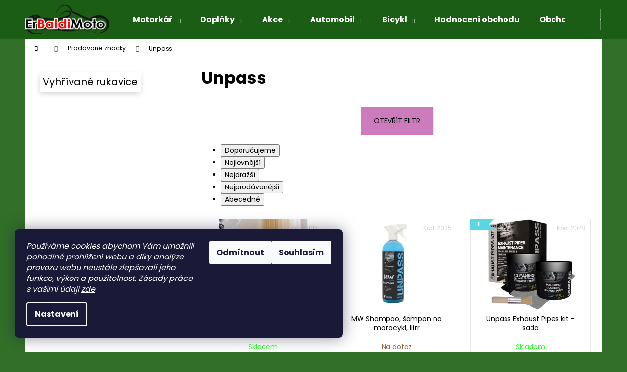

--- FILE ---
content_type: text/html; charset=utf-8
request_url: https://www.erbaldimoto.cz/znacka/unpass/
body_size: 27073
content:
<!doctype html><html lang="cs" dir="ltr" class="header-background-dark external-fonts-loaded"><head><meta charset="utf-8" /><meta name="viewport" content="width=device-width,initial-scale=1" /><title>Unpass</title><link rel="preconnect" href="https://cdn.myshoptet.com" /><link rel="dns-prefetch" href="https://cdn.myshoptet.com" /><link rel="preload" href="https://cdn.myshoptet.com/prj/dist/master/cms/libs/jquery/jquery-1.11.3.min.js" as="script" /><link href="https://cdn.myshoptet.com/prj/dist/master/cms/templates/frontend_templates/shared/css/font-face/poppins.css" rel="stylesheet"><link href="https://cdn.myshoptet.com/prj/dist/master/shop/dist/font-shoptet-12.css.d637f40c301981789c16.css" rel="stylesheet"><script>
dataLayer = [];
dataLayer.push({'shoptet' : {
    "pageId": -24,
    "pageType": "article",
    "currency": "CZK",
    "currencyInfo": {
        "decimalSeparator": ",",
        "exchangeRate": 1,
        "priceDecimalPlaces": 2,
        "symbol": "K\u010d",
        "symbolLeft": 0,
        "thousandSeparator": " "
    },
    "language": "cs",
    "projectId": 297916,
    "cartInfo": {
        "id": null,
        "freeShipping": false,
        "freeShippingFrom": 2000,
        "leftToFreeGift": {
            "formattedPrice": "0 K\u010d",
            "priceLeft": 0
        },
        "freeGift": false,
        "leftToFreeShipping": {
            "priceLeft": 2000,
            "dependOnRegion": 0,
            "formattedPrice": "2 000 K\u010d"
        },
        "discountCoupon": [],
        "getNoBillingShippingPrice": {
            "withoutVat": 0,
            "vat": 0,
            "withVat": 0
        },
        "cartItems": [],
        "taxMode": "ORDINARY"
    },
    "cart": [],
    "customer": {
        "priceRatio": 1,
        "priceListId": 1,
        "groupId": null,
        "registered": false,
        "mainAccount": false
    }
}});
dataLayer.push({'cookie_consent' : {
    "marketing": "denied",
    "analytics": "denied"
}});
document.addEventListener('DOMContentLoaded', function() {
    shoptet.consent.onAccept(function(agreements) {
        if (agreements.length == 0) {
            return;
        }
        dataLayer.push({
            'cookie_consent' : {
                'marketing' : (agreements.includes(shoptet.config.cookiesConsentOptPersonalisation)
                    ? 'granted' : 'denied'),
                'analytics': (agreements.includes(shoptet.config.cookiesConsentOptAnalytics)
                    ? 'granted' : 'denied')
            },
            'event': 'cookie_consent'
        });
    });
});
</script>
<meta property="og:type" content="website"><meta property="og:site_name" content="erbaldimoto.cz"><meta property="og:url" content="https://www.erbaldimoto.cz/znacka/unpass/"><meta property="og:title" content="Unpass"><meta name="author" content="Obchod pro motorkáře, ErBaldiMoto"><meta name="web_author" content="Shoptet.cz"><meta name="dcterms.rightsHolder" content="www.erbaldimoto.cz"><meta name="robots" content="index,follow"><meta property="og:image" content="https://cdn.myshoptet.com/usr/www.erbaldimoto.cz/user/front_images/ogImage/hp.png?t=1768672630"><meta property="og:description" content="Motoshop - oblečení a doplňky pro motorkáře a čtyřkolkáře"><meta name="description" content="Motoshop - oblečení a doplňky pro motorkáře a čtyřkolkáře"><style>:root {--color-primary: #297321;--color-primary-h: 114;--color-primary-s: 55%;--color-primary-l: 29%;--color-primary-hover: #1613e7;--color-primary-hover-h: 241;--color-primary-hover-s: 85%;--color-primary-hover-l: 49%;--color-secondary: #b0d75b;--color-secondary-h: 79;--color-secondary-s: 61%;--color-secondary-l: 60%;--color-secondary-hover: #1613e7;--color-secondary-hover-h: 241;--color-secondary-hover-s: 85%;--color-secondary-hover-l: 49%;--color-tertiary: #DDDDDD;--color-tertiary-h: 0;--color-tertiary-s: 0%;--color-tertiary-l: 87%;--color-tertiary-hover: #ce5ab9;--color-tertiary-hover-h: 311;--color-tertiary-hover-s: 54%;--color-tertiary-hover-l: 58%;--color-header-background: #1b5d14;--template-font: "Poppins";--template-headings-font: "Poppins";--header-background-url: url("[data-uri]");--cookies-notice-background: #1A1937;--cookies-notice-color: #F8FAFB;--cookies-notice-button-hover: #f5f5f5;--cookies-notice-link-hover: #27263f;--templates-update-management-preview-mode-content: "Náhled aktualizací šablony je aktivní pro váš prohlížeč."}</style>
    
    <link href="https://cdn.myshoptet.com/prj/dist/master/shop/dist/main-12.less.cbeb3006c3de8c1b385d.css" rel="stylesheet" />
            <link href="https://cdn.myshoptet.com/prj/dist/master/shop/dist/flags-extra-simple-12.less.16c0f747270f02bafb27.css" rel="stylesheet" />
                <link href="https://cdn.myshoptet.com/prj/dist/master/shop/dist/mobile-header-v1-12.less.a3f5e7d2d0fb934ead19.css" rel="stylesheet" />
    
<link rel="next" href="/znacka/unpass/strana-2/" />    <script>var shoptet = shoptet || {};</script>
    <script src="https://cdn.myshoptet.com/prj/dist/master/shop/dist/main-3g-header.js.05f199e7fd2450312de2.js"></script>
<!-- User include --><!-- api 690(337) html code header -->
<script>var ophWidgetData={"lang":"cs","link":"https:\/\/www.erbaldimoto.cz\/kontakty\/","logo":false,"expanded":false,"lunchShow":false,"checkHoliday":false,"showWidgetStart":"07:00","showWidgetEnd":"21:00","beforeOpenStore":"60","beforeCloseStore":"30","openingHours":[{"day":1,"openHour":"11:00","closeHour":"17:00","openPause":"","closePause":"","closed":false},{"day":2,"openHour":"11:00","closeHour":"17:00","openPause":"","closePause":"","closed":false},{"day":3,"openHour":"11:00","closeHour":"17:00","openPause":"","closePause":"","closed":false},{"day":4,"openHour":"11:00","closeHour":"17:00","openPause":"","closePause":"","closed":false},{"day":5,"openHour":"11:00","closeHour":"17:00","openPause":"","closePause":"","closed":false},{"day":6,"openHour":"","closeHour":"","openPause":"","closePause":"","closed":true},{"day":7,"openHour":"","closeHour":"","openPause":"","closePause":"","closed":true}],"excludes":[{"date":"2020-06-11","openHour":"10:00","closeHour":"17:00","openPause":"12:30","closePause":"13:00","closed":true,"text":"Dnes zav\u0159eno z technick\u00fdch d\u016fvod\u016f"},{"date":"2020-06-29","openHour":"","closeHour":"","openPause":"","closePause":"","closed":true,"text":"Dovolen\u00e1"},{"date":"2020-06-30","openHour":"","closeHour":"","openPause":"","closePause":"","closed":true,"text":"Dovolen\u00e1"},{"date":"2020-07-01","openHour":"","closeHour":"","openPause":"","closePause":"","closed":true,"text":"Dovolen\u00e1"},{"date":"2020-07-24","openHour":"15:00","closeHour":"18:00","openPause":"","closePause":"","closed":true,"text":"Prodejnu v \u00daST\u00cd N\/L otev\u0159eme op\u011bt v pond\u011bl\u00ed"},{"date":"2020-07-30","openHour":"","closeHour":"","openPause":"","closePause":"","closed":true,"text":"Route 66 Slovensko! E-shop funguje"},{"date":"2020-07-31","openHour":"","closeHour":"","openPause":"","closePause":"","closed":true,"text":"Route 66 Slovensko! E-shop funguje"},{"date":"2020-08-07","openHour":"13:00","closeHour":"18:00","openPause":"","closePause":"","closed":false,"text":""},{"date":"2020-09-02","openHour":"14:15","closeHour":"17:00","openPause":"","closePause":"","closed":true,"text":"Otev\u0159eme z\u00edtra"},{"date":"2020-09-07","openHour":"","closeHour":"","openPause":"","closePause":"","closed":true,"text":"Prodejnu-otev\u0159eme 8.9."},{"date":"2020-09-11","openHour":"","closeHour":"","openPause":"","closePause":"","closed":true,"text":"Dnes Dovolen\u00e1"},{"date":"2020-09-28","openHour":"10:00","closeHour":"17:00","openPause":"","closePause":""},{"date":"2020-10-28","openHour":"10:00","closeHour":"17:00","openPause":"12:30","closePause":"13:00"}],"holidayList":["1-1","1-5","8-5","5-7","6-7","28-9","28-10","17-11","24-12","25-12","26-12"],"todayLongFormat":false,"logoFilemanager":"","colors":{"bg_header_color":"","bg_logo_color":"","bg_title_color":"","bg_preopen_color":"#03a9f4","bg_open_color":"#4caf50","bg_pause_color":"#ff9800","bg_preclose_color":"#ff6f00","bg_close_color":"#e94b4b","color_exception_day":"#e94b4b"},"address":"","icon":"icon-02","bottomPosition":"105","hideOnMobile":true,"weekTurnOff":[6,0,1,2,3,4,5]}</script>
<!-- service 421(75) html code header -->
<style>
body:not(.template-07):not(.template-09):not(.template-10):not(.template-11):not(.template-12):not(.template-13):not(.template-14) #return-to-top i::before {content: 'a';}
#return-to-top i:before {content: '\e911';}
#return-to-top {
z-index: 99999999;
    position: fixed;
    bottom: 45px;
    right: 20px;
background: rgba(0, 0, 0, 0.7);
    width: 50px;
    height: 50px;
    display: block;
    text-decoration: none;
    -webkit-border-radius: 35px;
    -moz-border-radius: 35px;
    border-radius: 35px;
    display: none;
    -webkit-transition: all 0.3s linear;
    -moz-transition: all 0.3s ease;
    -ms-transition: all 0.3s ease;
    -o-transition: all 0.3s ease;
    transition: all 0.3s ease;
}
#return-to-top i {color: #fff;margin: -10px 0 0 -10px;position: relative;left: 50%;top: 50%;font-size: 19px;-webkit-transition: all 0.3s ease;-moz-transition: all 0.3s ease;-ms-transition: all 0.3s ease;-o-transition: all 0.3s ease;transition: all 0.3s ease;height: 20px;width: 20px;text-align: center;display: block;font-style: normal;}
#return-to-top:hover {
    background: rgba(0, 0, 0, 0.9);
}
#return-to-top:hover i {
    color: #fff;
}
.icon-chevron-up::before {
font-weight: bold;
}
.ordering-process #return-to-top{display: none !important;}
</style>
<!-- service 690(337) html code header -->
<link href="https://cdn.myshoptet.com/usr/mcore.myshoptet.com/user/documents/upload/addon01/ophWidget.min.css?v=1.6.9" rel="stylesheet" />


<!-- service 1157(776) html code header -->
<script async src="https://pobo-cdn.b-cdn.net/ukraine.js?v=5" id="pb-help-layer" data-lang="cs"></script>

<!-- service 2370(1874) html code header -->
<link rel="stylesheet" href="https://cdn.myshoptet.com/addons/jakubtursky/shoptet-banner-nameday-addons/styles.header.min.css?203da45c4771b1b419b6e18b66f5572a07fb42f1">
<!-- project html code header -->
<meta name="msapplication-TileColor" content="#da532c">
<meta name="theme-color" content="#ffffff">
<script src="https://im9.cz/js/cache/loader.js"></script> <script>loadScript("https://www.shoproku.cz/js/interstitial.min.js", function(){new Interstitial("https://www.shoproku.cz/img/award-icon/cs/600x125.png?v2024", 600, 125, 6, 0, {type:"image", closeButton:!0, buttonUrl:"https://www.shoproku.cz/img/icon/close.svg", closeWidth:38, closeHeight:38, closeTop: - 70, closeRight: - 40, countDown:!0, buttonTransparent:!1, useCookie:!0, backgroundColor:"#000", backgroundOpacity:30, countdownColor:"#fff", message_prefix:"Toto oznámení se zavře za ", message_suffix:" sekund"}, {name:"sr_cs_2025", expiration:3, displayCount:3}, {}, {clickthru:"https://www.shoproku.cz/soutez?shop=www.erbaldimoto.cz&utm_campaign=bannery_2025&utm_source=banner_screen_cs#hlasovat-v-cene-popularity", target:"_blank"})});</script>
<!-- /User include --><link rel="shortcut icon" href="/favicon.ico" type="image/x-icon" /><link rel="canonical" href="https://www.erbaldimoto.cz/znacka/unpass/" />    <script>
        var _hwq = _hwq || [];
        _hwq.push(['setKey', '91D45555E8815083F0BF70033B4FA16E']);
        _hwq.push(['setTopPos', '220']);
        _hwq.push(['showWidget', '21']);
        (function() {
            var ho = document.createElement('script');
            ho.src = 'https://cz.im9.cz/direct/i/gjs.php?n=wdgt&sak=91D45555E8815083F0BF70033B4FA16E';
            var s = document.getElementsByTagName('script')[0]; s.parentNode.insertBefore(ho, s);
        })();
    </script>
<style>/* custom background */@media (min-width: 992px) {body {background-color: #327029 ;background-position: left top;background-repeat: repeat !important;background-attachment: scroll;}}</style>    <!-- Global site tag (gtag.js) - Google Analytics -->
    <script async src="https://www.googletagmanager.com/gtag/js?id=G-T8XB058J99"></script>
    <script>
        
        window.dataLayer = window.dataLayer || [];
        function gtag(){dataLayer.push(arguments);}
        

                    console.debug('default consent data');

            gtag('consent', 'default', {"ad_storage":"denied","analytics_storage":"denied","ad_user_data":"denied","ad_personalization":"denied","wait_for_update":500});
            dataLayer.push({
                'event': 'default_consent'
            });
        
        gtag('js', new Date());

        
                gtag('config', 'G-T8XB058J99', {"groups":"GA4","send_page_view":false,"content_group":"article","currency":"CZK","page_language":"cs"});
        
        
        
        
        
        
                    gtag('event', 'page_view', {"send_to":"GA4","page_language":"cs","content_group":"article","currency":"CZK"});
        
        
        
        
        
        
        
        
        
        
        
        
        
        document.addEventListener('DOMContentLoaded', function() {
            if (typeof shoptet.tracking !== 'undefined') {
                for (var id in shoptet.tracking.bannersList) {
                    gtag('event', 'view_promotion', {
                        "send_to": "UA",
                        "promotions": [
                            {
                                "id": shoptet.tracking.bannersList[id].id,
                                "name": shoptet.tracking.bannersList[id].name,
                                "position": shoptet.tracking.bannersList[id].position
                            }
                        ]
                    });
                }
            }

            shoptet.consent.onAccept(function(agreements) {
                if (agreements.length !== 0) {
                    console.debug('gtag consent accept');
                    var gtagConsentPayload =  {
                        'ad_storage': agreements.includes(shoptet.config.cookiesConsentOptPersonalisation)
                            ? 'granted' : 'denied',
                        'analytics_storage': agreements.includes(shoptet.config.cookiesConsentOptAnalytics)
                            ? 'granted' : 'denied',
                                                                                                'ad_user_data': agreements.includes(shoptet.config.cookiesConsentOptPersonalisation)
                            ? 'granted' : 'denied',
                        'ad_personalization': agreements.includes(shoptet.config.cookiesConsentOptPersonalisation)
                            ? 'granted' : 'denied',
                        };
                    console.debug('update consent data', gtagConsentPayload);
                    gtag('consent', 'update', gtagConsentPayload);
                    dataLayer.push(
                        { 'event': 'update_consent' }
                    );
                }
            });
        });
    </script>
</head><body class="desktop id--24 in-znacka template-12 type-manufacturer-detail multiple-columns-body columns-mobile-2 columns-3 ums_forms_redesign--off ums_a11y_category_page--on ums_discussion_rating_forms--off ums_flags_display_unification--on ums_a11y_login--on mobile-header-version-1"><noscript>
    <style>
        #header {
            padding-top: 0;
            position: relative !important;
            top: 0;
        }
        .header-navigation {
            position: relative !important;
        }
        .overall-wrapper {
            margin: 0 !important;
        }
        body:not(.ready) {
            visibility: visible !important;
        }
    </style>
    <div class="no-javascript">
        <div class="no-javascript__title">Musíte změnit nastavení vašeho prohlížeče</div>
        <div class="no-javascript__text">Podívejte se na: <a href="https://www.google.com/support/bin/answer.py?answer=23852">Jak povolit JavaScript ve vašem prohlížeči</a>.</div>
        <div class="no-javascript__text">Pokud používáte software na blokování reklam, může být nutné povolit JavaScript z této stránky.</div>
        <div class="no-javascript__text">Děkujeme.</div>
    </div>
</noscript>

        <div id="fb-root"></div>
        <script>
            window.fbAsyncInit = function() {
                FB.init({
//                    appId            : 'your-app-id',
                    autoLogAppEvents : true,
                    xfbml            : true,
                    version          : 'v19.0'
                });
            };
        </script>
        <script async defer crossorigin="anonymous" src="https://connect.facebook.net/cs_CZ/sdk.js"></script>    <div class="siteCookies siteCookies--left siteCookies--dark js-siteCookies" role="dialog" data-testid="cookiesPopup" data-nosnippet>
        <div class="siteCookies__form">
            <div class="siteCookies__content">
                <div class="siteCookies__text">
                    <em>Používáme cookies abychom Vám umožnili pohodlné prohlížení webu a díky analýze provozu webu neustále zlepšovali jeho funkce, výkon a použitelnost.</em> <em>Zásady práce s vašimi údaji <a href="/clanky/podminky-ochrany-osobnich-udaju/" target="\">zde</a>.</em>
                </div>
                <p class="siteCookies__links">
                    <button class="siteCookies__link js-cookies-settings" aria-label="Nastavení cookies" data-testid="cookiesSettings">Nastavení</button>
                </p>
            </div>
            <div class="siteCookies__buttonWrap">
                                    <button class="siteCookies__button js-cookiesConsentSubmit" value="reject" aria-label="Odmítnout cookies" data-testid="buttonCookiesReject">Odmítnout</button>
                                <button class="siteCookies__button js-cookiesConsentSubmit" value="all" aria-label="Přijmout cookies" data-testid="buttonCookiesAccept">Souhlasím</button>
            </div>
        </div>
        <script>
            document.addEventListener("DOMContentLoaded", () => {
                const siteCookies = document.querySelector('.js-siteCookies');
                document.addEventListener("scroll", shoptet.common.throttle(() => {
                    const st = document.documentElement.scrollTop;
                    if (st > 1) {
                        siteCookies.classList.add('siteCookies--scrolled');
                    } else {
                        siteCookies.classList.remove('siteCookies--scrolled');
                    }
                }, 100));
            });
        </script>
    </div>
<a href="#content" class="skip-link sr-only">Přejít na obsah</a><div class="overall-wrapper">
    <div class="user-action">
                        <dialog id="login" class="dialog dialog--modal dialog--fullscreen js-dialog--modal" aria-labelledby="loginHeading">
        <div class="dialog__close dialog__close--arrow">
                        <button type="button" class="btn toggle-window-arr" data-dialog-close data-testid="backToShop">Zpět <span>do obchodu</span></button>
            </div>
        <div class="dialog__wrapper">
            <div class="dialog__content dialog__content--form">
                <div class="dialog__header">
                    <h2 id="loginHeading" class="dialog__heading dialog__heading--login">Přihlášení k vašemu účtu</h2>
                </div>
                <div id="customerLogin" class="dialog__body">
                    <form action="/action/Customer/Login/" method="post" id="formLoginIncluded" class="csrf-enabled formLogin" data-testid="formLogin"><input type="hidden" name="referer" value="" /><div class="form-group"><div class="input-wrapper email js-validated-element-wrapper no-label"><input type="email" name="email" class="form-control" autofocus placeholder="E-mailová adresa (např. jan@novak.cz)" data-testid="inputEmail" autocomplete="email" required /></div></div><div class="form-group"><div class="input-wrapper password js-validated-element-wrapper no-label"><input type="password" name="password" class="form-control" placeholder="Heslo" data-testid="inputPassword" autocomplete="current-password" required /><span class="no-display">Nemůžete vyplnit toto pole</span><input type="text" name="surname" value="" class="no-display" /></div></div><div class="form-group"><div class="login-wrapper"><button type="submit" class="btn btn-secondary btn-text btn-login" data-testid="buttonSubmit">Přihlásit se</button><div class="password-helper"><a href="/registrace/" data-testid="signup" rel="nofollow">Nová registrace</a><a href="/klient/zapomenute-heslo/" rel="nofollow">Zapomenuté heslo</a></div></div></div><div class="social-login-buttons"><div class="social-login-buttons-divider"><span>nebo</span></div><div class="form-group"><a href="/action/Social/login/?provider=Seznam" class="login-btn seznam" rel="nofollow"><span class="login-seznam-icon"></span><strong>Přihlásit se přes Seznam</strong></a></div></div></form>
                </div>
            </div>
        </div>
    </dialog>
            </div>
<header id="header"><div class="container navigation-wrapper"><div class="site-name"><a href="/" data-testid="linkWebsiteLogo"><img src="https://cdn.myshoptet.com/usr/www.erbaldimoto.cz/user/logos/erbaldimoto-1.png" alt="Obchod pro motorkáře, ErBaldiMoto" fetchpriority="low" /></a></div><nav id="navigation" aria-label="Hlavní menu" data-collapsible="true"><div class="navigation-in menu"><ul class="menu-level-1" role="menubar" data-testid="headerMenuItems"><li class="menu-item-1175 ext" role="none"><a href="/kategorie/obleceni-na-motorku/" data-testid="headerMenuItem" role="menuitem" aria-haspopup="true" aria-expanded="false"><b>Motorkář</b><span class="submenu-arrow"></span></a><ul class="menu-level-2" aria-label="Motorkář" tabindex="-1" role="menu"><li class="menu-item-1181" role="none"><a href="/kategorie/reflexni-vesty/" data-image="https://cdn.myshoptet.com/usr/www.erbaldimoto.cz/user/categories/thumb/zluta_vesta1-1.jpg" data-testid="headerMenuItem" role="menuitem"><span>Airbag</span></a>
                        </li><li class="menu-item-1145" role="none"><a href="/kategorie/bundy-na-motorku/" data-image="https://cdn.myshoptet.com/usr/www.erbaldimoto.cz/user/categories/thumb/bullrider_gb4234-1-1.jpg" data-testid="headerMenuItem" role="menuitem"><span>Bunda</span></a>
                        </li><li class="menu-item-1157" role="none"><a href="/kategorie/boty-na-motocykl/" data-image="https://cdn.myshoptet.com/usr/www.erbaldimoto.cz/user/categories/thumb/a-corozal_na_web_(3).jpg" data-testid="headerMenuItem" role="menuitem"><span>Boty</span></a>
                        </li><li class="menu-item-1100" role="none"><a href="/kategorie/funkcni-obleceni/" data-image="https://cdn.myshoptet.com/usr/www.erbaldimoto.cz/user/categories/thumb/gb4040-1_bezpoz.png" data-testid="headerMenuItem" role="menuitem"><span>Funkční oblečení</span></a>
                        </li><li class="menu-item-887" role="none"><a href="/kategorie/helmy-na-motorku/" data-image="https://cdn.myshoptet.com/usr/www.erbaldimoto.cz/user/categories/thumb/gh4413-4-1.jpg" data-testid="headerMenuItem" role="menuitem"><span>Helmy</span></a>
                        </li><li class="menu-item-1148" role="none"><a href="/kategorie/motocyklove-kalhoty/" data-image="https://cdn.myshoptet.com/usr/www.erbaldimoto.cz/user/categories/thumb/btp470_l___ern___kalhoty1.jpg" data-testid="headerMenuItem" role="menuitem"><span>Kalhoty</span></a>
                        </li><li class="menu-item-1082" role="none"><a href="/kategorie/kombineza-na-motorku/" data-image="https://cdn.myshoptet.com/usr/www.erbaldimoto.cz/user/categories/thumb/kombineza_delena_spyke_lady_110251_10231_44.jpg" data-testid="headerMenuItem" role="menuitem"><span>Kombinéza</span></a>
                        </li><li class="menu-item-1103" role="none"><a href="/kategorie/rukavice-na-motorku/" data-image="https://cdn.myshoptet.com/usr/www.erbaldimoto.cz/user/categories/thumb/gb3457-1-1.jpeg" data-testid="headerMenuItem" role="menuitem"><span>Rukavice</span></a>
                        </li><li class="menu-item-1528" role="none"><a href="/kategorie/satky-a-masky/" data-image="https://cdn.myshoptet.com/usr/www.erbaldimoto.cz/user/categories/thumb/n__kr__n__k_xrc_necktube_black-grey_bezpoz1.png" data-testid="headerMenuItem" role="menuitem"><span>Šátky a masky</span></a>
                        </li></ul></li>
<li class="menu-item-1338 ext" role="none"><a href="/kategorie/prislusenstvi/" data-testid="headerMenuItem" role="menuitem" aria-haspopup="true" aria-expanded="false"><b>Doplňky</b><span class="submenu-arrow"></span></a><ul class="menu-level-2" aria-label="Doplňky" tabindex="-1" role="menu"><li class="menu-item-1353" role="none"><a href="/kategorie/cistic-kol-brzd/" data-image="https://cdn.myshoptet.com/usr/www.erbaldimoto.cz/user/categories/thumb/yamaha_brzdy-disky.jpg" data-testid="headerMenuItem" role="menuitem"><span>Brzdy a ráfky</span></a>
                        </li><li class="menu-item-1010" role="none"><a href="/kategorie/cisteni-motocyklu/" data-image="https://cdn.myshoptet.com/usr/www.erbaldimoto.cz/user/categories/thumb/addict_500_ml_uterka_set.jpg" data-testid="headerMenuItem" role="menuitem"><span>Čištění bez vody</span></a>
                        </li><li class="menu-item-1590" role="none"><a href="/kategorie/darky-2/" data-image="https://cdn.myshoptet.com/usr/www.erbaldimoto.cz/user/categories/thumb/dscn6712.jpg" data-testid="headerMenuItem" role="menuitem"><span>Dárky</span></a>
                        </li><li class="menu-item-1187" role="none"><a href="/kategorie/elektronika/" data-image="https://cdn.myshoptet.com/usr/www.erbaldimoto.cz/user/categories/thumb/copy_of_motoii_blk_1.jpg" data-testid="headerMenuItem" role="menuitem"><span>Elektronika</span></a>
                        </li><li class="menu-item-1542" role="none"><a href="/kategorie/kapesne-noze-edc/" data-image="https://cdn.myshoptet.com/usr/www.erbaldimoto.cz/user/categories/thumb/br0165_browninglinerlock_black_g10_asist1.jpg" data-testid="headerMenuItem" role="menuitem"><span>Kapesní nože</span></a>
                        </li><li class="menu-item-1531" role="none"><a href="/kategorie/kartace-a-hadriky/" data-image="https://cdn.myshoptet.com/usr/www.erbaldimoto.cz/user/categories/thumb/kategorie-kartac_a_hadrik_na_web.gif" data-testid="headerMenuItem" role="menuitem"><span>Utěrky a doplńky</span></a>
                        </li><li class="menu-item-1347" role="none"><a href="/kategorie/motokosmetika/" data-image="https://cdn.myshoptet.com/usr/www.erbaldimoto.cz/user/categories/thumb/r____ovka_500ml_obraz-1ku1.jpg" data-testid="headerMenuItem" role="menuitem"><span>Čistící prostředky</span></a>
                        </li><li class="menu-item-1199" role="none"><a href="/kategorie/pece-o-kuzi/" data-image="https://cdn.myshoptet.com/usr/www.erbaldimoto.cz/user/categories/thumb/effax_balz__m_na_k_1bez_pozadi.jpg" data-testid="headerMenuItem" role="menuitem"><span>Ochrana kůže</span></a>
                        </li><li class="menu-item-938" role="none"><a href="/kategorie/oleje-a-maziva/" data-image="https://cdn.myshoptet.com/usr/www.erbaldimoto.cz/user/categories/thumb/motul_5100_4t_10w-40_4l-1.jpg" data-testid="headerMenuItem" role="menuitem"><span>Oleje a maziva</span></a>
                        </li><li class="menu-item-986" role="none"><a href="/kategorie/pece-o-helmu/" data-image="https://cdn.myshoptet.com/usr/www.erbaldimoto.cz/user/categories/thumb/care_kit_helmet.jpg" data-testid="headerMenuItem" role="menuitem"><span>Péče o helmu</span></a>
                        </li><li class="menu-item-1551" role="none"><a href="/kategorie/motokosmetika-3/" data-image="https://cdn.myshoptet.com/usr/www.erbaldimoto.cz/user/categories/thumb/addict_750_ml.jpg" data-testid="headerMenuItem" role="menuitem"><span>Péče o lak</span></a>
                        </li><li class="menu-item-1519" role="none"><a href="/kategorie/pneumatiky/" data-image="https://cdn.myshoptet.com/usr/www.erbaldimoto.cz/user/categories/thumb/pneumoto1_format1ku1.jpg" data-testid="headerMenuItem" role="menuitem"><span>Pneumatiky</span></a>
                        </li><li class="menu-item-1169" role="none"><a href="/kategorie/cisteni-retezu/" data-image="https://cdn.myshoptet.com/usr/www.erbaldimoto.cz/user/categories/thumb/retez_obrazek_bez_pozadi.png" data-testid="headerMenuItem" role="menuitem"><span>Řetěz - Údržba</span></a>
                        </li><li class="menu-item-1344" role="none"><a href="/kategorie/cisteni-svodu-a-vyfuku/" data-image="https://cdn.myshoptet.com/usr/www.erbaldimoto.cz/user/categories/thumb/sada_na_cisteni_svodu2.jpg" data-testid="headerMenuItem" role="menuitem"><span>Svody a výfuky</span></a>
                        </li><li class="menu-item-1535" role="none"><a href="/kategorie/zamky/" data-image="https://cdn.myshoptet.com/usr/www.erbaldimoto.cz/user/categories/thumb/zamek_predniho_kotouce_505kc-1.jpg" data-testid="headerMenuItem" role="menuitem"><span>Zámky</span></a>
                        </li><li class="menu-item-1563" role="none"><a href="/kategorie/aditiva/" data-image="https://cdn.myshoptet.com/usr/www.erbaldimoto.cz/user/categories/thumb/vif_aditivum_500ml.jpg" data-testid="headerMenuItem" role="menuitem"><span>Aditiva do paliv</span></a>
                        </li><li class="menu-item-1626" role="none"><a href="/kategorie/impregnace/" data-image="https://cdn.myshoptet.com/usr/www.erbaldimoto.cz/user/categories/thumb/impregnace_ve_spreji_300ml_-_foto_na_web.jpg" data-testid="headerMenuItem" role="menuitem"><span>Impregnace</span></a>
                        </li></ul></li>
<li class="menu-item-1359 ext" role="none"><a href="/kategorie/akce/" data-testid="headerMenuItem" role="menuitem" aria-haspopup="true" aria-expanded="false"><b>Akce</b><span class="submenu-arrow"></span></a><ul class="menu-level-2" aria-label="Akce" tabindex="-1" role="menu"><li class="menu-item-1492" role="none"><a href="/kategorie/airbagy/" data-image="https://cdn.myshoptet.com/usr/www.erbaldimoto.cz/user/categories/thumb/zluta_vesta1-2.jpg" data-testid="headerMenuItem" role="menuitem"><span>Airbag</span></a>
                        </li><li class="menu-item-1498" role="none"><a href="/kategorie/boty-na-motorku-2/" data-image="https://cdn.myshoptet.com/usr/www.erbaldimoto.cz/user/categories/thumb/boty_par_bering-1.jpg" data-testid="headerMenuItem" role="menuitem"><span>Boty</span></a>
                        </li><li class="menu-item-1489" role="none"><a href="/kategorie/bundy/" data-image="https://cdn.myshoptet.com/usr/www.erbaldimoto.cz/user/categories/thumb/bullrider_gb4234-1.jpg" data-testid="headerMenuItem" role="menuitem"><span>Bundy</span></a>
                        </li><li class="menu-item-1504" role="none"><a href="/kategorie/motokosmetika-2/" data-image="https://cdn.myshoptet.com/usr/www.erbaldimoto.cz/user/categories/thumb/shampoo_bile_pozadi.png" data-testid="headerMenuItem" role="menuitem"><span>Kosmetika</span></a>
                        </li><li class="menu-item-1495" role="none"><a href="/kategorie/helmy-na-motorku-2/" data-image="https://cdn.myshoptet.com/usr/www.erbaldimoto.cz/user/categories/thumb/lbpx6166_blk_bez_poz.png" data-testid="headerMenuItem" role="menuitem"><span>Helmy</span></a>
                        </li><li class="menu-item-1501" role="none"><a href="/kategorie/rukavice/" data-image="https://cdn.myshoptet.com/usr/www.erbaldimoto.cz/user/categories/thumb/gb4292-1.jpg" data-testid="headerMenuItem" role="menuitem"><span>Rukavice</span></a>
                        </li><li class="menu-item-1507" role="none"><a href="/kategorie/kalhoty/" data-image="https://cdn.myshoptet.com/usr/www.erbaldimoto.cz/user/categories/thumb/gb3323-1.jpeg" data-testid="headerMenuItem" role="menuitem"><span>Kalhoty</span></a>
                        </li><li class="menu-item-1560" role="none"><a href="/kategorie/oleje/" data-image="https://cdn.myshoptet.com/usr/www.erbaldimoto.cz/user/categories/thumb/dscn7990_web.jpg" data-testid="headerMenuItem" role="menuitem"><span>Oleje, Maziva, Čištění</span></a>
                        </li><li class="menu-item-1617" role="none"><a href="/kategorie/noze-edc/" data-image="https://cdn.myshoptet.com/usr/www.erbaldimoto.cz/user/categories/thumb/real_steel_observer_green_satin1.gif" data-testid="headerMenuItem" role="menuitem"><span>Nože</span></a>
                        </li></ul></li>
<li class="menu-item-1396 ext" role="none"><a href="/kategorie/automobil/" data-testid="headerMenuItem" role="menuitem" aria-haspopup="true" aria-expanded="false"><b>Automobil</b><span class="submenu-arrow"></span></a><ul class="menu-level-2" aria-label="Automobil" tabindex="-1" role="menu"><li class="menu-item-1566" role="none"><a href="/kategorie/cistic-brzd-a-rafku/" data-image="https://cdn.myshoptet.com/usr/www.erbaldimoto.cz/user/categories/thumb/redeffect_v_praxi_(3)-1.jpg" data-testid="headerMenuItem" role="menuitem"><span>Čistič brzd a ráfků</span></a>
                        </li><li class="menu-item-1569" role="none"><a href="/kategorie/kozene-vyrobky/" data-image="https://cdn.myshoptet.com/usr/www.erbaldimoto.cz/user/categories/thumb/effax_otevreny_45kb.jpg" data-testid="headerMenuItem" role="menuitem"><span>Kůže</span></a>
                        </li><li class="menu-item-1572" role="none"><a href="/kategorie/uterky-pro-automobil/" data-image="https://cdn.myshoptet.com/usr/www.erbaldimoto.cz/user/categories/thumb/ut__rka_1_35x35.jpg" data-testid="headerMenuItem" role="menuitem"><span>Mikrofázové utěrky</span></a>
                        </li><li class="menu-item-1584" role="none"><a href="/kategorie/silikonove-mazivo/" data-image="https://cdn.myshoptet.com/usr/www.erbaldimoto.cz/user/categories/thumb/dscn4326.jpg" data-testid="headerMenuItem" role="menuitem"><span>Silikonové přípravky</span></a>
                        </li><li class="menu-item-1587" role="none"><a href="/kategorie/aditivum/" data-image="https://cdn.myshoptet.com/usr/www.erbaldimoto.cz/user/categories/thumb/vif-super-benzin-aditiv-foto.jpg" data-testid="headerMenuItem" role="menuitem"><span>Aditiva do paliv</span></a>
                        </li></ul></li>
<li class="menu-item-1578 ext" role="none"><a href="/kategorie/bicykl/" data-testid="headerMenuItem" role="menuitem" aria-haspopup="true" aria-expanded="false"><b>Bicykl</b><span class="submenu-arrow"></span></a><ul class="menu-level-2" aria-label="Bicykl" tabindex="-1" role="menu"><li class="menu-item-1593" role="none"><a href="/kategorie/ram/" data-image="https://cdn.myshoptet.com/usr/www.erbaldimoto.cz/user/categories/thumb/r__m_kola.jpg" data-testid="headerMenuItem" role="menuitem"><span>Rám</span></a>
                        </li><li class="menu-item-1596" role="none"><a href="/kategorie/retez/" data-image="https://cdn.myshoptet.com/usr/www.erbaldimoto.cz/user/categories/thumb/retez_obrazek_bez_pozadi-2.png" data-testid="headerMenuItem" role="menuitem"><span>Řetěz</span></a>
                        </li><li class="menu-item-1599" role="none"><a href="/kategorie/plasty/" data-image="https://cdn.myshoptet.com/usr/www.erbaldimoto.cz/user/categories/thumb/addict_velo__500ml.jpg" data-testid="headerMenuItem" role="menuitem"><span>Plasty</span></a>
                        </li><li class="menu-item-1602" role="none"><a href="/kategorie/cistici-prostredky/" data-image="https://cdn.myshoptet.com/usr/www.erbaldimoto.cz/user/categories/thumb/bw___ampon_1l.jpg" data-testid="headerMenuItem" role="menuitem"><span>Čištění a mytí</span></a>
                        </li><li class="menu-item-1614" role="none"><a href="/kategorie/cistic-brzd/" data-image="https://cdn.myshoptet.com/usr/www.erbaldimoto.cz/user/categories/thumb/brzdov___kotou_____imano.jpg" data-testid="headerMenuItem" role="menuitem"><span>Čistič brzd</span></a>
                        </li></ul></li>
<li class="menu-item--51" role="none"><a href="/clanky/hodnoceni-obchodu/" target="blank" data-testid="headerMenuItem" role="menuitem" aria-expanded="false"><b>Hodnocení obchodu</b></a></li>
<li class="menu-item-39" role="none"><a href="/clanky/obchodni-podminky/" target="blank" data-testid="headerMenuItem" role="menuitem" aria-expanded="false"><b>Obchodní Podmínky</b></a></li>
<li class="menu-item-1534" role="none"><a href="/clanky/zpetny-odber-vyslouzilych-elektrozarizeni-baterii/" target="blank" data-testid="headerMenuItem" role="menuitem" aria-expanded="false"><b>Zpětný odběr vysloužilých elektrozařízení / baterií</b></a></li>
<li class="menu-item-27" role="none"><a href="/clanky/jak-nakupovat/" target="blank" data-testid="headerMenuItem" role="menuitem" aria-expanded="false"><b>Jak nakupovat</b></a></li>
<li class="menu-item-29" role="none"><a href="/clanky/kontakty/" target="blank" data-testid="headerMenuItem" role="menuitem" aria-expanded="false"><b>Kontakt</b></a></li>
<li class="ext" id="nav-manufacturers" role="none"><a href="https://www.erbaldimoto.cz/znacka/" data-testid="brandsText" role="menuitem"><b>Značky</b><span class="submenu-arrow"></span></a><ul class="menu-level-2 expanded" role="menu"><li role="none"><a href="/znacka/acf-50/" data-testid="brandName" role="menuitem"><span>ACF-50</span></a></li><li role="none"><a href="/znacka/adrenaline/" data-testid="brandName" role="menuitem"><span>Adrenaline</span></a></li><li role="none"><a href="/znacka/alpinestars/" data-testid="brandName" role="menuitem"><span>Alpinestars</span></a></li><li role="none"><a href="/znacka/ballistol/" data-testid="brandName" role="menuitem"><span>Ballistol</span></a></li><li role="none"><a href="/znacka/beeline-moto-ii/" data-testid="brandName" role="menuitem"><span>Beeline Moto II</span></a></li><li role="none"><a href="/znacka/bering/" data-testid="brandName" role="menuitem"><span>Bering</span></a></li><li role="none"><a href="/znacka/caberg/" data-testid="brandName" role="menuitem"><span>Caberg</span></a></li><li role="none"><a href="/znacka/dr-o-k-wack-chemie/" data-testid="brandName" role="menuitem"><span>Dr.O.K.Wack Chemie</span></a></li><li role="none"><a href="/znacka/falco/" data-testid="brandName" role="menuitem"><span>Falco</span></a></li><li role="none"><a href="/znacka/garibaldi/" data-testid="brandName" role="menuitem"><span>Garibaldi</span></a></li><li role="none"><a href="/znacka/hartmann/" data-testid="brandName" role="menuitem"><span>Hartmann</span></a></li><li role="none"><a href="/znacka/hiflofilro-europe/" data-testid="brandName" role="menuitem"><span>Hiflofilro Europe</span></a></li><li role="none"><a href="/znacka/hjc/" data-testid="brandName" role="menuitem"><span>HJC</span></a></li><li role="none"><a href="/znacka/interphone/" data-testid="brandName" role="menuitem"><span>Interphone</span></a></li><li role="none"><a href="/znacka/lear-chemical-research-corporation/" data-testid="brandName" role="menuitem"><span>Lear Chemical Research Corporation</span></a></li><li role="none"><a href="/znacka/louis/" data-testid="brandName" role="menuitem"><span>Louis</span></a></li><li role="none"><a href="/znacka/motul/" data-testid="brandName" role="menuitem"><span>Motul</span></a></li><li role="none"><a href="/znacka/muc-off/" data-testid="brandName" role="menuitem"><span>Muc-Off</span></a></li><li role="none"><a href="/znacka/nolan/" data-testid="brandName" role="menuitem"><span>Nolan</span></a></li><li role="none"><a href="/znacka/oxford/" data-testid="brandName" role="menuitem"><span>Oxford</span></a></li><li role="none"><a href="/znacka/pinlock/" data-testid="brandName" role="menuitem"><span>Pinlock®</span></a></li><li role="none"><a href="/znacka/scorpion/" data-testid="brandName" role="menuitem"><span>Scorpion</span></a></li><li role="none"><a href="/znacka/shark/" data-testid="brandName" role="menuitem"><span>Shark</span></a></li><li role="none"><a href="/znacka/spyke/" data-testid="brandName" role="menuitem"><span>Spyke</span></a></li><li class="active" role="none"><a href="/znacka/unpass/" data-testid="brandName" role="menuitem"><span>Unpass</span></a></li></ul>
</li></ul>
    <ul class="navigationActions" role="menu">
                            <li role="none">
                                    <a href="/login/?backTo=%2Fznacka%2Funpass%2F" rel="nofollow" data-testid="signin" role="menuitem"><span>Přihlášení</span></a>
                            </li>
                        </ul>
</div><span class="navigation-close"></span></nav><div class="menu-helper" data-testid="hamburgerMenu"><span>Více</span></div>

    <div class="navigation-buttons">
                <a href="#" class="toggle-window" data-target="search" data-testid="linkSearchIcon"><span class="sr-only">Hledat</span></a>
                    
        <button class="top-nav-button top-nav-button-login" type="button" data-dialog-id="login" aria-haspopup="dialog" aria-controls="login" data-testid="signin">
            <span class="sr-only">Přihlášení</span>
        </button>
                    <a href="/kosik/" class="toggle-window cart-count" data-target="cart" data-testid="headerCart" rel="nofollow" aria-haspopup="dialog" aria-expanded="false" aria-controls="cart-widget"><span class="sr-only">Nákupní košík</span></a>
        <a href="#" class="toggle-window" data-target="navigation" data-testid="hamburgerMenu"><span class="sr-only">Menu</span></a>
    </div>

</div></header><!-- / header -->


<div id="content-wrapper" class="container content-wrapper">
    
                                <div class="breadcrumbs navigation-home-icon-wrapper" itemscope itemtype="https://schema.org/BreadcrumbList">
                                                                            <span id="navigation-first" data-basetitle="Obchod pro motorkáře, ErBaldiMoto" itemprop="itemListElement" itemscope itemtype="https://schema.org/ListItem">
                <a href="/" itemprop="item" class="navigation-home-icon"><span class="sr-only" itemprop="name">Domů</span></a>
                <span class="navigation-bullet">/</span>
                <meta itemprop="position" content="1" />
            </span>
                                <span id="navigation-1" itemprop="itemListElement" itemscope itemtype="https://schema.org/ListItem">
                <a href="/clanky/znacka/" itemprop="item" data-testid="breadcrumbsSecondLevel"><span itemprop="name">Prodávané značky</span></a>
                <span class="navigation-bullet">/</span>
                <meta itemprop="position" content="2" />
            </span>
                                            <span id="navigation-2" itemprop="itemListElement" itemscope itemtype="https://schema.org/ListItem" data-testid="breadcrumbsLastLevel">
                <meta itemprop="item" content="https://www.erbaldimoto.cz/znacka/unpass/" />
                <meta itemprop="position" content="3" />
                <span itemprop="name" data-title="Unpass">Unpass</span>
            </span>
            </div>
            
    <div class="content-wrapper-in">
                                                <aside class="sidebar sidebar-left"  data-testid="sidebarMenu">
                                                                                                <div class="sidebar-inner">
                                                                    <div class="banner"><div class="banner-wrapper banner1"><a href="https://www.erbaldimoto.cz/vyhrivane-rukavice-na-motorku/damske-vyhrivane-rukavice-tcs-primaloft/" data-ec-promo-id="95" ><img data-src="https://cdn.myshoptet.com/usr/www.erbaldimoto.cz/user/banners/gb3457-1_tcs_primaloft_1.jpeg?67f506c7" src="data:image/svg+xml,%3Csvg%20width%3D%22791%22%20height%3D%22791%22%20xmlns%3D%22http%3A%2F%2Fwww.w3.org%2F2000%2Fsvg%22%3E%3C%2Fsvg%3E" fetchpriority="low" alt="Vyhrivane rukavice TIP!" width="791" height="791" /><span class="extended-banner-texts"><span class="extended-banner-title">Vyhřívané rukavice</span></span></a></div></div>
                                            <div class="banner"><div class="banner-wrapper banner7"><a href="https://www.erbaldimoto.cz/rukavice-na-motorku/ultratech-outdry-primaloft" data-ec-promo-id="23" ><img data-src="https://cdn.myshoptet.com/usr/www.erbaldimoto.cz/user/banners/gb4264-1.jpg?67f506fe" src="data:image/svg+xml,%3Csvg%20width%3D%22791%22%20height%3D%22791%22%20xmlns%3D%22http%3A%2F%2Fwww.w3.org%2F2000%2Fsvg%22%3E%3C%2Fsvg%3E" fetchpriority="low" alt="Cestovní rukavice s membránou" width="791" height="791" /><span class="extended-banner-texts"><span class="extended-banner-title">100% vodě odolné rukavice</span></span></a></div></div>
                                            <div class="banner"><div class="banner-wrapper banner37"><a href="https://www.erbaldimoto.cz/kategorie/cisteni-retezu/" data-ec-promo-id="294" ><img data-src="https://cdn.myshoptet.com/usr/www.erbaldimoto.cz/user/banners/3_bez_pozadi_(1).jpg?693c769b" src="data:image/svg+xml,%3Csvg%20width%3D%22783%22%20height%3D%22960%22%20xmlns%3D%22http%3A%2F%2Fwww.w3.org%2F2000%2Fsvg%22%3E%3C%2Fsvg%3E" fetchpriority="low" alt="Čištění řetězů motocyklu" width="783" height="960" /><span class="extended-banner-texts"><span class="extended-banner-title">Péče o řetěz</span></span></a></div></div>
                                            <div class="banner"><div class="banner-wrapper banner41"><a href="https://www.erbaldimoto.cz/prislusenstvi/active-cleaning-foam-aktivni-cistici-pena/" data-ec-promo-id="313" ><img data-src="https://cdn.myshoptet.com/usr/www.erbaldimoto.cz/user/banners/ultimate_p__na500ml.jpg?67f507f8" src="data:image/svg+xml,%3Csvg%20width%3D%22469%22%20height%3D%22597%22%20xmlns%3D%22http%3A%2F%2Fwww.w3.org%2F2000%2Fsvg%22%3E%3C%2Fsvg%3E" fetchpriority="low" alt="Aktivní pěna k čištění bez vody" width="469" height="597" /><span class="extended-banner-texts"><span class="extended-banner-title">Čištění Pěnou</span></span></a></div></div>
                                            <div class="banner"><div class="banner-wrapper banner40"><a href="https://www.erbaldimoto.cz/kategorie/prislusenstvi/" data-ec-promo-id="307" ><img data-src="https://cdn.myshoptet.com/usr/www.erbaldimoto.cz/user/banners/dscn7990_web.jpg?66e19ac6" src="data:image/svg+xml,%3Csvg%20width%3D%22960%22%20height%3D%22720%22%20xmlns%3D%22http%3A%2F%2Fwww.w3.org%2F2000%2Fsvg%22%3E%3C%2Fsvg%3E" fetchpriority="low" alt="Příslušenství a doplňky" width="960" height="720" /><span class="extended-banner-texts"><span class="extended-banner-title">Příslušenství a doplňky</span></span></a></div></div>
                                            <div class="banner"><div class="banner-wrapper banner2"><a href="https://www.erbaldimoto.cz/cisteni-motocyklu/addict-waterless-cleaner-unpass/" data-ec-promo-id="12" ><img data-src="https://cdn.myshoptet.com/usr/www.erbaldimoto.cz/user/banners/addict_750_ml_web.jpg?67f507c0" src="data:image/svg+xml,%3Csvg%20width%3D%22960%22%20height%3D%22960%22%20xmlns%3D%22http%3A%2F%2Fwww.w3.org%2F2000%2Fsvg%22%3E%3C%2Fsvg%3E" fetchpriority="low" alt="Čištění motocyklu bez vody" width="960" height="960" /><span class="extended-banner-texts"><span class="extended-banner-title">Čištění bez vody</span></span></a></div></div>
                                            <div class="banner"><div class="banner-wrapper banner3"><a href="https://www.erbaldimoto.cz/bundy-na-motorku/moka-racer-man-garibaldi/" data-ec-promo-id="13" ><img data-src="https://cdn.myshoptet.com/usr/www.erbaldimoto.cz/user/banners/gb4162-1.jpg?67f50733" src="data:image/svg+xml,%3Csvg%20width%3D%22800%22%20height%3D%22875%22%20xmlns%3D%22http%3A%2F%2Fwww.w3.org%2F2000%2Fsvg%22%3E%3C%2Fsvg%3E" fetchpriority="low" alt="Moka Racer Garibaldi" width="800" height="875" /><span class="extended-banner-texts"><span class="extended-banner-title">Bunda Moka Racer</span></span></a></div></div>
                                        </div>
                                                            </aside>
                            <main id="content" class="content narrow">
                                <div class="manufacturerDetail">
        <h1 class="category-title" data-testid="titleCategory">Unpass</h1>
                
    </div>
    <div id="filters-wrapper"><div id="filters-default-position" data-filters-default-position="trash"></div><div class="filters-wrapper"><div class="filters-unveil-button-wrapper" data-testid='buttonOpenFilter'><a href="#" class="btn btn-default unveil-button" data-unveil="filters" data-text="Zavřít filtr">Otevřít filtr </a></div><div id="filters" class="filters"><div class="slider-wrapper"><h4><span>Cena</span></h4><div class="slider-header"><span class="from"><span id="min">169</span> Kč</span><span class="to"><span id="max">860</span> Kč</span></div><div class="slider-content"><div id="slider" class="param-price-filter"></div></div><span id="currencyExchangeRate" class="no-display">1</span><span id="categoryMinValue" class="no-display">169</span><span id="categoryMaxValue" class="no-display">860</span></div><form action="/action/ProductsListing/setPriceFilter/" method="post" id="price-filter-form"><fieldset id="price-filter"><input type="hidden" value="169" name="priceMin" id="price-value-min" /><input type="hidden" value="860" name="priceMax" id="price-value-max" /><input type="hidden" name="referer" value="/znacka/unpass/" /></fieldset></form><div class="filter-sections"></div></div></div></div>
                                            <div id="category-header" class="category-header">
    <div class="listSorting js-listSorting">
        <h2 class="sr-only" id="listSortingHeading">Řazení produktů</h2>
        <ul class="listSorting__controls" aria-labelledby="listSortingHeading">
                                            <li>
                    <button
                        type="button"
                        id="listSortingControl-date"
                        class="listSorting__control listSorting__control--current"
                        data-sort="date"
                        data-url="https://www.erbaldimoto.cz/znacka/unpass/?order=date"
                        aria-label="Doporučujeme - Aktuálně nastavené řazení" aria-disabled="true">
                        Doporučujeme
                    </button>
                </li>
                                            <li>
                    <button
                        type="button"
                        id="listSortingControl-price"
                        class="listSorting__control"
                        data-sort="price"
                        data-url="https://www.erbaldimoto.cz/znacka/unpass/?order=price"
                        >
                        Nejlevnější
                    </button>
                </li>
                                            <li>
                    <button
                        type="button"
                        id="listSortingControl--price"
                        class="listSorting__control"
                        data-sort="-price"
                        data-url="https://www.erbaldimoto.cz/znacka/unpass/?order=-price"
                        >
                        Nejdražší
                    </button>
                </li>
                                            <li>
                    <button
                        type="button"
                        id="listSortingControl-bestseller"
                        class="listSorting__control"
                        data-sort="bestseller"
                        data-url="https://www.erbaldimoto.cz/znacka/unpass/?order=bestseller"
                        >
                        Nejprodávanější
                    </button>
                </li>
                                            <li>
                    <button
                        type="button"
                        id="listSortingControl-name"
                        class="listSorting__control"
                        data-sort="name"
                        data-url="https://www.erbaldimoto.cz/znacka/unpass/?order=name"
                        >
                        Abecedně
                    </button>
                </li>
                    </ul>
    </div>

    </div>
                                    
            <h2 id="productsListHeading" class="sr-only" tabindex="-1">Výpis produktů</h2>

            <div id="products" class="products products-page products-block" data-testid="productCards">
                                    
        
                                                            <div class="product">
    <div class="p" data-micro="product" data-micro-product-id="2013" data-micro-identifier="74f4c8be-f583-11ee-880f-72a918af8f09" data-testid="productItem">
                    <a href="/pece-o-helmu/care-kit-sada-na-cisteni-a-peci-o-helmu/" class="image">
                <img src="https://cdn.myshoptet.com/usr/www.erbaldimoto.cz/user/shop/detail/2013-5_care-kit-helmet-2.jpg?695505bf
" alt="CARE KIT HELMET 2" data-micro-image="https://cdn.myshoptet.com/usr/www.erbaldimoto.cz/user/shop/big/2013-5_care-kit-helmet-2.jpg?695505bf" width="423" height="318"  fetchpriority="high" />
                                    <meta id="ogImage" property="og:image" content="https://cdn.myshoptet.com/usr/www.erbaldimoto.cz/user/shop/big/2013-5_care-kit-helmet-2.jpg?695505bf" />
                                                                                                                                    
    

    


            </a>
        
        <div class="p-in">

            <div class="p-in-in">
                <a href="/pece-o-helmu/care-kit-sada-na-cisteni-a-peci-o-helmu/" class="name" data-micro="url">
                    <span data-micro="name" data-testid="productCardName">
                          Care Kit - čistící sada na helmu, 100ml                    </span>
                </a>
                
                <div class="availability">
            <span class="show-tooltip" title="Zboží skladem k dodání ihned dle vytíženosti dopravců." style="color:#34ff34">
                Skladem            </span>
                                                            </div>
    
                            </div>

            <div class="p-bottom">
                
                <div data-micro="offer"
    data-micro-price="590.00"
    data-micro-price-currency="CZK"
    data-micro-warranty="2 roky"
            data-micro-availability="https://schema.org/InStock"
    >
                    <div class="prices">
                                                                                
                        
                        
                        
        <div class="price-additional">487,60 Kč&nbsp;bez DPH</div>
        <div class="price price-final" data-testid="productCardPrice">
        <strong>
                                        590 Kč
                    </strong>
            
    
        <span class="pr-list-unit">
            /&nbsp;ks
    </span>
        
    </div>


                        

                    </div>

                    

                                            <div class="p-tools">
                                                            <form action="/action/Cart/addCartItem/" method="post" class="pr-action csrf-enabled">
                                    <input type="hidden" name="language" value="cs" />
                                                                            <input type="hidden" name="priceId" value="8229" />
                                                                        <input type="hidden" name="productId" value="2013" />
                                                                            
<input type="hidden" name="amount" value="1" autocomplete="off" />
                                                                        <button type="submit" class="btn btn-cart add-to-cart-button" data-testid="buttonAddToCart" aria-label="Do košíku Care Kit - čistící sada na helmu, 100ml"><span>Do košíku</span></button>
                                </form>
                                                                                    
    
                                                    </div>
                    
                                                                                            <div class="p-desc" data-micro="description" data-testid="productCardShortDescr">
                                <p><span>Sada 4 produktů na kompletní čištění a profesionální péči o Vaši motorkářskou helmu.</span></p>
<p><span style="color: #000000;"><a href="/kategorie/helmy-na-motorku/" title="Dárek k helmě" style="color: #000000;">POZOR: K vybraným helmám tato sada zdarma!</a></span></p>
<p><a href="/kategorie/helmy-na-motorku/" title="Dárek k helmě"><span style="color: #ff0000;"><strong>Helmy link!</strong></span></a></p>
<p><strong><span style="color: #339966;">Skladem 5 ks +</span></strong></p>
                            </div>
                                                            

                </div>

            </div>

        </div>

        
    

                    <span class="p-code">
            Kód: <span data-micro="sku">2013</span>
        </span>
    
    </div>
</div>
                                        <div class="product">
    <div class="p" data-micro="product" data-micro-product-id="2025" data-micro-identifier="d128e554-f8a6-11ee-ad85-861242c41283" data-testid="productItem">
                    <a href="/motokosmetika/mw-shampoo/" class="image">
                <img src="https://cdn.myshoptet.com/usr/www.erbaldimoto.cz/user/shop/detail/2025-1_sampon-1litr.jpg?683de905
" alt="Sampon 1litr" data-micro-image="https://cdn.myshoptet.com/usr/www.erbaldimoto.cz/user/shop/big/2025-1_sampon-1litr.jpg?683de905" width="423" height="318"  fetchpriority="low" />
                                                                                                                                    
    

    


            </a>
        
        <div class="p-in">

            <div class="p-in-in">
                <a href="/motokosmetika/mw-shampoo/" class="name" data-micro="url">
                    <span data-micro="name" data-testid="productCardName">
                          MW Shampoo, šampon na motocykl, 1litr                    </span>
                </a>
                
                <div class="availability">
            <span class="show-tooltip" title="Zboží není skladem a lze jej objednat po zjištění stavu naskladnění." style="color:#986536">
                Na dotaz            </span>
                                                            </div>
    
                            </div>

            <div class="p-bottom">
                
                <div data-micro="offer"
    data-micro-price="330.00"
    data-micro-price-currency="CZK"
    data-micro-warranty="2 roky"
            data-micro-availability="https://schema.org/OutOfStock"
    >
                    <div class="prices">
                                                                                
                        
                        
                        
        <div class="price-additional">272,73 Kč&nbsp;bez DPH</div>
        <div class="price price-final" data-testid="productCardPrice">
        <strong>
                                        330 Kč
                    </strong>
            
    
        <span class="pr-list-unit">
            /&nbsp;ks
    </span>
        
    </div>


                        

                    </div>

                    

                                            <div class="p-tools">
                                                            <form action="/action/Cart/addCartItem/" method="post" class="pr-action csrf-enabled">
                                    <input type="hidden" name="language" value="cs" />
                                                                            <input type="hidden" name="priceId" value="8241" />
                                                                        <input type="hidden" name="productId" value="2025" />
                                                                            
<input type="hidden" name="amount" value="1" autocomplete="off" />
                                                                        <button type="submit" class="btn btn-cart add-to-cart-button" data-testid="buttonAddToCart" aria-label="Do košíku MW Shampoo, šampon na motocykl, 1litr"><span>Do košíku</span></button>
                                </form>
                                                                                    
    
                                                    </div>
                    
                                                                                            <div class="p-desc" data-micro="description" data-testid="productCardShortDescr">
                                <p>Speciální šampon k mytí motocyklu a jeho částí. Připraven k okamžitému použití.</p>
<p><span style="color: #008000;"><strong>Skladem 0 ks</strong></span></p>
                            </div>
                                                            

                </div>

            </div>

        </div>

        
    

                    <span class="p-code">
            Kód: <span data-micro="sku">2025</span>
        </span>
    
    </div>
</div>
                                        <div class="product">
    <div class="p" data-micro="product" data-micro-product-id="2028" data-micro-identifier="4b702316-f8a9-11ee-ae44-861242c41283" data-testid="productItem">
                    <a href="/cisteni-svodu-a-vyfuku/unpass-exhaust-pipes-kit--sada/" class="image">
                <img src="https://cdn.myshoptet.com/usr/www.erbaldimoto.cz/user/shop/detail/2028_exhaust-kit-1.png?683de905
" alt="exhaust kit 1" data-shp-lazy="true" data-micro-image="https://cdn.myshoptet.com/usr/www.erbaldimoto.cz/user/shop/big/2028_exhaust-kit-1.png?683de905" width="423" height="318"  fetchpriority="low" />
                                                                                                                                                                                    <div class="flags flags-default">                            <span class="flag flag-tip">
            Tip
    </span>
                                                
                                                
                    </div>
                                                    
    

    


            </a>
        
        <div class="p-in">

            <div class="p-in-in">
                <a href="/cisteni-svodu-a-vyfuku/unpass-exhaust-pipes-kit--sada/" class="name" data-micro="url">
                    <span data-micro="name" data-testid="productCardName">
                          Unpass Exhaust Pipes kit - sada                    </span>
                </a>
                
                <div class="availability">
            <span class="show-tooltip" title="Zboží skladem k dodání ihned dle vytíženosti dopravců." style="color:#34ff34">
                Skladem            </span>
                                                            </div>
    
                            </div>

            <div class="p-bottom">
                
                <div data-micro="offer"
    data-micro-price="860.00"
    data-micro-price-currency="CZK"
    data-micro-warranty="2 roky"
            data-micro-availability="https://schema.org/InStock"
    >
                    <div class="prices">
                                                                                
                        
                        
                        
        <div class="price-additional">710,74 Kč&nbsp;bez DPH</div>
        <div class="price price-final" data-testid="productCardPrice">
        <strong>
                                        860 Kč
                    </strong>
            
    
        <span class="pr-list-unit">
            /&nbsp;ks
    </span>
        
    </div>


                        

                    </div>

                    

                                            <div class="p-tools">
                                                            <form action="/action/Cart/addCartItem/" method="post" class="pr-action csrf-enabled">
                                    <input type="hidden" name="language" value="cs" />
                                                                            <input type="hidden" name="priceId" value="8244" />
                                                                        <input type="hidden" name="productId" value="2028" />
                                                                            
<input type="hidden" name="amount" value="1" autocomplete="off" />
                                                                        <button type="submit" class="btn btn-cart add-to-cart-button" data-testid="buttonAddToCart" aria-label="Do košíku Unpass Exhaust Pipes kit - sada"><span>Do košíku</span></button>
                                </form>
                                                                                    
    
                                                    </div>
                    
                                                                                            <div class="p-desc" data-micro="description" data-testid="productCardShortDescr">
                                <p>Sada pro <strong>čištění a leštění</strong> výfukového systému, včetně výfukových svodů a ostatních nerezových dílů.</p>
                            </div>
                                                            

                </div>

            </div>

        </div>

        
    

                    <span class="p-code">
            Kód: <span data-micro="sku">2028</span>
        </span>
    
    </div>
</div>
                                        <div class="product">
    <div class="p" data-micro="product" data-micro-product-id="2031" data-micro-identifier="368c7582-f8ac-11ee-9044-564987969f05" data-testid="productItem">
                    <a href="/pece-o-kuzi/leather-care-kit-sada-na-cisteni-a-peci-o-kuzi/" class="image">
                <img src="data:image/svg+xml,%3Csvg%20width%3D%22423%22%20height%3D%22318%22%20xmlns%3D%22http%3A%2F%2Fwww.w3.org%2F2000%2Fsvg%22%3E%3C%2Fsvg%3E" alt="Sada pro peci o kuzi2" data-micro-image="https://cdn.myshoptet.com/usr/www.erbaldimoto.cz/user/shop/big/2031-1_sada-pro-peci-o-kuzi2.jpg?683de905" width="423" height="318"  data-src="https://cdn.myshoptet.com/usr/www.erbaldimoto.cz/user/shop/detail/2031-1_sada-pro-peci-o-kuzi2.jpg?683de905
" fetchpriority="low" />
                                                                                                                                                                                    <div class="flags flags-default">                            <span class="flag flag-tip">
            Tip
    </span>
                                                
                                                
                    </div>
                                                    
    

    


            </a>
        
        <div class="p-in">

            <div class="p-in-in">
                <a href="/pece-o-kuzi/leather-care-kit-sada-na-cisteni-a-peci-o-kuzi/" class="name" data-micro="url">
                    <span data-micro="name" data-testid="productCardName">
                          LEATHER CARE KIT - sada, 200ml                    </span>
                </a>
                
                <div class="availability">
            <span class="show-tooltip" title="Zboží skladem k dodání ihned dle vytíženosti dopravců." style="color:#34ff34">
                Skladem            </span>
                                                            </div>
    
                            </div>

            <div class="p-bottom">
                
                <div data-micro="offer"
    data-micro-price="695.00"
    data-micro-price-currency="CZK"
    data-micro-warranty="2 roky"
            data-micro-availability="https://schema.org/InStock"
    >
                    <div class="prices">
                                                                                
                        
                        
                        
        <div class="price-additional">574,38 Kč&nbsp;bez DPH</div>
        <div class="price price-final" data-testid="productCardPrice">
        <strong>
                                        695 Kč
                    </strong>
            
    
        <span class="pr-list-unit">
            /&nbsp;ks
    </span>
        
    </div>


                        

                    </div>

                    

                                            <div class="p-tools">
                                                            <form action="/action/Cart/addCartItem/" method="post" class="pr-action csrf-enabled">
                                    <input type="hidden" name="language" value="cs" />
                                                                            <input type="hidden" name="priceId" value="8247" />
                                                                        <input type="hidden" name="productId" value="2031" />
                                                                            
<input type="hidden" name="amount" value="1" autocomplete="off" />
                                                                        <button type="submit" class="btn btn-cart add-to-cart-button" data-testid="buttonAddToCart" aria-label="Do košíku LEATHER CARE KIT - sada, 200ml"><span>Do košíku</span></button>
                                </form>
                                                                                    
    
                                                    </div>
                    
                                                                                            <div class="p-desc" data-micro="description" data-testid="productCardShortDescr">
                                <p>Sada pro čištění a konzervaci kožených kombinéz, bund, rukavic, kalhot, motocyklových sedadel, brašen apod.&nbsp;</p>
<p><strong><span style="color: #008000;">Skladem 5ks</span></strong></p>
                            </div>
                                                            

                </div>

            </div>

        </div>

        
    

                    <span class="p-code">
            Kód: <span data-micro="sku">2031</span>
        </span>
    
    </div>
</div>
                                        <div class="product">
    <div class="p" data-micro="product" data-micro-product-id="2040" data-micro-identifier="131838a0-f8c7-11ee-8851-861242c41283" data-testid="productItem">
                    <a href="/prislusenstvi/active-cleaning-foam-aktivni-cistici-pena/" class="image">
                <img src="data:image/svg+xml,%3Csvg%20width%3D%22423%22%20height%3D%22318%22%20xmlns%3D%22http%3A%2F%2Fwww.w3.org%2F2000%2Fsvg%22%3E%3C%2Fsvg%3E" alt="Ultimate pěna500ml" data-micro-image="https://cdn.myshoptet.com/usr/www.erbaldimoto.cz/user/shop/big/2040-2_ultimate-pena500ml.jpg?683de905" width="423" height="318"  data-src="https://cdn.myshoptet.com/usr/www.erbaldimoto.cz/user/shop/detail/2040-2_ultimate-pena500ml.jpg?683de905
" fetchpriority="low" />
                                                                                                                                                                                    <div class="flags flags-default">                            <span class="flag flag-tip">
            Tip
    </span>
                                                
                                                
                    </div>
                                                    
    

    


            </a>
        
        <div class="p-in">

            <div class="p-in-in">
                <a href="/prislusenstvi/active-cleaning-foam-aktivni-cistici-pena/" class="name" data-micro="url">
                    <span data-micro="name" data-testid="productCardName">
                          Active Cleaning Foam, čistící pěna, 500ml                    </span>
                </a>
                
                <div class="availability">
            <span class="show-tooltip" title="Zboží skladem k dodání ihned dle vytíženosti dopravců." style="color:#34ff34">
                Skladem            </span>
                                                            </div>
    
                            </div>

            <div class="p-bottom">
                
                <div data-micro="offer"
    data-micro-price="330.00"
    data-micro-price-currency="CZK"
    data-micro-warranty="2 roky"
            data-micro-availability="https://schema.org/InStock"
    >
                    <div class="prices">
                                                                                
                        
                        
                        
        <div class="price-additional">272,73 Kč&nbsp;bez DPH</div>
        <div class="price price-final" data-testid="productCardPrice">
        <strong>
                                        330 Kč
                    </strong>
            
    
        <span class="pr-list-unit">
            /&nbsp;ks
    </span>
        
    </div>


                        

                    </div>

                    

                                            <div class="p-tools">
                                                            <form action="/action/Cart/addCartItem/" method="post" class="pr-action csrf-enabled">
                                    <input type="hidden" name="language" value="cs" />
                                                                            <input type="hidden" name="priceId" value="8256" />
                                                                        <input type="hidden" name="productId" value="2040" />
                                                                            
<input type="hidden" name="amount" value="1" autocomplete="off" />
                                                                        <button type="submit" class="btn btn-cart add-to-cart-button" data-testid="buttonAddToCart" aria-label="Do košíku Active Cleaning Foam, čistící pěna, 500ml"><span>Do košíku</span></button>
                                </form>
                                                                                    
    
                                                    </div>
                    
                                                                                            <div class="p-desc" data-micro="description" data-testid="productCardShortDescr">
                                <p>Aktivní čistící pěna pro odstranění nečistot pro všechny nesavé povrchy.</p>
<p><span style="color: #008000;"><strong>Skladem 1 ks</strong></span></p>
                            </div>
                                                            

                </div>

            </div>

        </div>

        
    

                    <span class="p-code">
            Kód: <span data-micro="sku">2040/500</span>
        </span>
    
    </div>
</div>
                                        <div class="product">
    <div class="p" data-micro="product" data-micro-product-id="2043" data-micro-identifier="e5164654-fa42-11ee-881a-861242c41283" data-testid="productItem">
                    <a href="/cisteni-retezu/ungrease-degreaser-unpass-na-retez/" class="image">
                <img src="data:image/svg+xml,%3Csvg%20width%3D%22423%22%20height%3D%22318%22%20xmlns%3D%22http%3A%2F%2Fwww.w3.org%2F2000%2Fsvg%22%3E%3C%2Fsvg%3E" alt="UNGREASE 2 750 ml" data-micro-image="https://cdn.myshoptet.com/usr/www.erbaldimoto.cz/user/shop/big/2043-1_ungrease-2-750-ml.jpg?683de905" width="423" height="318"  data-src="https://cdn.myshoptet.com/usr/www.erbaldimoto.cz/user/shop/detail/2043-1_ungrease-2-750-ml.jpg?683de905
" fetchpriority="low" />
                                                                                                                                                                                    <div class="flags flags-default">                            <span class="flag flag-tip">
            Tip
    </span>
                                                
                                                
                    </div>
                                                    
    

    


            </a>
        
        <div class="p-in">

            <div class="p-in-in">
                <a href="/cisteni-retezu/ungrease-degreaser-unpass-na-retez/" class="name" data-micro="url">
                    <span data-micro="name" data-testid="productCardName">
                          Ungrease Unpass, čištění řetězů motocyklů, 750ml                    </span>
                </a>
                
                <div class="availability">
            <span class="show-tooltip" title="Zboží skladem k dodání ihned dle vytíženosti dopravců." style="color:#34ff34">
                Skladem            </span>
                                                            </div>
    
                            </div>

            <div class="p-bottom">
                
                <div data-micro="offer"
    data-micro-price="339.00"
    data-micro-price-currency="CZK"
    data-micro-warranty="2 roky"
            data-micro-availability="https://schema.org/InStock"
    >
                    <div class="prices">
                                                                                
                        
                        
                        
        <div class="price-additional">280,17 Kč&nbsp;bez DPH</div>
        <div class="price price-final" data-testid="productCardPrice">
        <strong>
                                        339 Kč
                    </strong>
            
    
        <span class="pr-list-unit">
            /&nbsp;ks
    </span>
        
    </div>


                        

                    </div>

                    

                                            <div class="p-tools">
                                                            <form action="/action/Cart/addCartItem/" method="post" class="pr-action csrf-enabled">
                                    <input type="hidden" name="language" value="cs" />
                                                                            <input type="hidden" name="priceId" value="8259" />
                                                                        <input type="hidden" name="productId" value="2043" />
                                                                            
<input type="hidden" name="amount" value="1" autocomplete="off" />
                                                                        <button type="submit" class="btn btn-cart add-to-cart-button" data-testid="buttonAddToCart" aria-label="Do košíku Ungrease Unpass, čištění řetězů motocyklů, 750ml"><span>Do košíku</span></button>
                                </form>
                                                                                    
    
                                                    </div>
                    
                                                                                            <div class="p-desc" data-micro="description" data-testid="productCardShortDescr">
                                <p><strong>Čištění a odmaštění hnacích řetězů,</strong> všech typů.</p>
                            </div>
                                                            

                </div>

            </div>

        </div>

        
    

                    <span class="p-code">
            Kód: <span data-micro="sku">2043/750</span>
        </span>
    
    </div>
</div>
                                                    <div class="product">
    <div class="p" data-micro="product" data-micro-product-id="2062" data-micro-identifier="48063f26-0623-11ef-ba0e-92d9043686e6" data-testid="productItem">
                    <a href="/cisteni-motocyklu/addict-waterless-cleaner-unpass/" class="image">
                <img src="data:image/svg+xml,%3Csvg%20width%3D%22423%22%20height%3D%22318%22%20xmlns%3D%22http%3A%2F%2Fwww.w3.org%2F2000%2Fsvg%22%3E%3C%2Fsvg%3E" alt="ADDICT SET 750 ml" data-micro-image="https://cdn.myshoptet.com/usr/www.erbaldimoto.cz/user/shop/big/2062_addict-set-750-ml.jpg?683de905" width="423" height="318"  data-src="https://cdn.myshoptet.com/usr/www.erbaldimoto.cz/user/shop/detail/2062_addict-set-750-ml.jpg?683de905
" fetchpriority="low" />
                                                                                                                                                                                    <div class="flags flags-default">                            <span class="flag flag-tip">
            Tip
    </span>
                                                
                                                        
                    </div>
                                                    
    

    


            </a>
        
        <div class="p-in">

            <div class="p-in-in">
                <a href="/cisteni-motocyklu/addict-waterless-cleaner-unpass/" class="name" data-micro="url">
                    <span data-micro="name" data-testid="productCardName">
                          Addict Waterless Cleaner Unpass - sada, 500ml, 750ml                    </span>
                </a>
                
                <div class="availability">
            <span class="show-tooltip" title="Zboží skladem k dodání ihned dle vytíženosti dopravců." style="color:#34ff34">
                Skladem            </span>
                                                            </div>
    
                            </div>

            <div class="p-bottom single-button">
                
                <div data-micro="offer"
    data-micro-price="430.00"
    data-micro-price-currency="CZK"
    data-micro-warranty="2 roky"
            data-micro-availability="https://schema.org/InStock"
    >
                    <div class="prices">
                                                                                
                        
                        
                        
        <div class="price-additional">od 355,37 Kč&nbsp;bez DPH</div>
        <div class="price price-final" data-testid="productCardPrice">
        <strong>
                                        <small>od</small> 430 Kč                    </strong>
            
    
        <span class="pr-list-unit">
            /&nbsp;ks
    </span>
        
    </div>


                        

                    </div>

                    

                                            <div class="p-tools">
                                                                                    
    
                                                                                            <a href="/cisteni-motocyklu/addict-waterless-cleaner-unpass/" class="btn btn-primary" aria-hidden="true" tabindex="-1">Detail</a>
                                                    </div>
                    
                                                                                            <div class="p-desc" data-micro="description" data-testid="productCardShortDescr">
                                <p>Čistící a leštící přípravek který zanechá jemný odolný film zabraňující dalšímu znečištění. Bezoplachový</p>
                            </div>
                                                            

                </div>

            </div>

        </div>

        
        <div class="widget-parameter-wrapper" data-parameter-name="Láhev/Kanystr" data-parameter-id="82" data-parameter-single="true">
        <ul class="widget-parameter-list">
                            <li class="widget-parameter-value">
                    <a href="/cisteni-motocyklu/addict-waterless-cleaner-unpass/?parameterValueId=610" data-value-id="610" title="Láhev/Kanystr: 500ml">500ml</a>
                </li>
                            <li class="widget-parameter-value">
                    <a href="/cisteni-motocyklu/addict-waterless-cleaner-unpass/?parameterValueId=613" data-value-id="613" title="Láhev/Kanystr: 750ml">750ml</a>
                </li>
                    </ul>
        <div class="widget-parameter-more">
            <span>+ další</span>
        </div>
    </div>


                    <span class="p-code">
            Kód: <span data-micro="sku">2062/500</span>
        </span>
    
    </div>
</div>
                                                    <div class="product">
    <div class="p" data-micro="product" data-micro-product-id="2065" data-micro-identifier="4d7c290a-0625-11ef-bcb6-92d9043686e6" data-testid="productItem">
                    <a href="/motokosmetika/addict-waterless-cleaner-unpass-2/" class="image">
                <img src="data:image/svg+xml,%3Csvg%20width%3D%22423%22%20height%3D%22318%22%20xmlns%3D%22http%3A%2F%2Fwww.w3.org%2F2000%2Fsvg%22%3E%3C%2Fsvg%3E" alt="ADDICT 750 ml web" data-micro-image="https://cdn.myshoptet.com/usr/www.erbaldimoto.cz/user/shop/big/2065_addict-750-ml-web.jpg?683de905" width="423" height="318"  data-src="https://cdn.myshoptet.com/usr/www.erbaldimoto.cz/user/shop/detail/2065_addict-750-ml-web.jpg?683de905
" fetchpriority="low" />
                                                                                                                                                                                    <div class="flags flags-default">                            <span class="flag flag-tip">
            Tip
    </span>
                                                
                                                        
                    </div>
                                                    
    

    


            </a>
        
        <div class="p-in">

            <div class="p-in-in">
                <a href="/motokosmetika/addict-waterless-cleaner-unpass-2/" class="name" data-micro="url">
                    <span data-micro="name" data-testid="productCardName">
                          Addict Waterless Cleaner Unpass Moto, 750ml                    </span>
                </a>
                
                <div class="availability">
            <span class="show-tooltip" title="Zboží skladem k dodání ihned dle vytíženosti dopravců." style="color:#34ff34">
                Skladem            </span>
                                                            </div>
    
                            </div>

            <div class="p-bottom single-button">
                
                <div data-micro="offer"
    data-micro-price="275.00"
    data-micro-price-currency="CZK"
    data-micro-warranty="2 roky"
            data-micro-availability="https://schema.org/InStock"
    >
                    <div class="prices">
                                                                                
                        
                        
                        
        <div class="price-additional">od 227,27 Kč&nbsp;bez DPH</div>
        <div class="price price-final" data-testid="productCardPrice">
        <strong>
                                        <small>od</small> 275 Kč                    </strong>
            
    
        <span class="pr-list-unit">
            /&nbsp;ks
    </span>
        
    </div>


                        

                    </div>

                    

                                            <div class="p-tools">
                                                                                    
    
                                                                                            <a href="/motokosmetika/addict-waterless-cleaner-unpass-2/" class="btn btn-primary" aria-hidden="true" tabindex="-1">Detail</a>
                                                    </div>
                    
                                                                                            <div class="p-desc" data-micro="description" data-testid="productCardShortDescr">
                                <p>Čistící a leštící přípravek který zanechá jemný odolný film zabraňující dalšímu znečištění. Neoplachuje se!</p>
<p><strong><span style="color: #008000;">Skladem 750ml: 3 ks</span></strong></p>
                            </div>
                                                            

                </div>

            </div>

        </div>

        
        <div class="widget-parameter-wrapper" data-parameter-name="Láhev/Kanystr" data-parameter-id="82" data-parameter-single="true">
        <ul class="widget-parameter-list">
                            <li class="widget-parameter-value">
                    <a href="/motokosmetika/addict-waterless-cleaner-unpass-2/?parameterValueId=610" data-value-id="610" title="Láhev/Kanystr: 500ml">500ml</a>
                </li>
                            <li class="widget-parameter-value">
                    <a href="/motokosmetika/addict-waterless-cleaner-unpass-2/?parameterValueId=613" data-value-id="613" title="Láhev/Kanystr: 750ml">750ml</a>
                </li>
                    </ul>
        <div class="widget-parameter-more">
            <span>+ další</span>
        </div>
    </div>


                    <span class="p-code">
            Kód: <span data-micro="sku">2065/501</span>
        </span>
    
    </div>
</div>
                                        <div class="product">
    <div class="p" data-micro="product" data-micro-product-id="2101" data-micro-identifier="9498eda4-1210-11ef-8af1-72a918af8f09" data-testid="productItem">
                    <a href="/motokosmetika/thunderbolt-35-ks-uterka-z-mikrovlakna/" class="image">
                <img src="data:image/svg+xml,%3Csvg%20width%3D%22423%22%20height%3D%22318%22%20xmlns%3D%22http%3A%2F%2Fwww.w3.org%2F2000%2Fsvg%22%3E%3C%2Fsvg%3E" alt="THUNDERBOLT 35 set" data-micro-image="https://cdn.myshoptet.com/usr/www.erbaldimoto.cz/user/shop/big/2101-2_thunderbolt-35-set.jpg?683de905" width="423" height="318"  data-src="https://cdn.myshoptet.com/usr/www.erbaldimoto.cz/user/shop/detail/2101-2_thunderbolt-35-set.jpg?683de905
" fetchpriority="low" />
                                                                                                                                                                                    <div class="flags flags-default">                            <span class="flag flag-tip">
            Tip
    </span>
                                                
                                                
                    </div>
                                                    
    

    


            </a>
        
        <div class="p-in">

            <div class="p-in-in">
                <a href="/motokosmetika/thunderbolt-35-ks-uterka-z-mikrovlakna/" class="name" data-micro="url">
                    <span data-micro="name" data-testid="productCardName">
                          Čistící vlhčené utěrky, sada s mikrofázovou utěrkou, THUNDERBOLT 35 ks                    </span>
                </a>
                
                <div class="availability">
            <span class="show-tooltip" title="Zboží skladem k dodání ihned dle vytíženosti dopravců." style="color:#34ff34">
                Skladem            </span>
                                                            </div>
    
                            </div>

            <div class="p-bottom">
                
                <div data-micro="offer"
    data-micro-price="620.00"
    data-micro-price-currency="CZK"
    data-micro-warranty="2 roky"
            data-micro-availability="https://schema.org/InStock"
    >
                    <div class="prices">
                                                                                
                        
                        
                        
        <div class="price-additional">512,40 Kč&nbsp;bez DPH</div>
        <div class="price price-final" data-testid="productCardPrice">
        <strong>
                                        620 Kč
                    </strong>
            
    
        <span class="pr-list-unit">
            /&nbsp;ks
    </span>
        
    </div>


                        

                    </div>

                    

                                            <div class="p-tools">
                                                            <form action="/action/Cart/addCartItem/" method="post" class="pr-action csrf-enabled">
                                    <input type="hidden" name="language" value="cs" />
                                                                            <input type="hidden" name="priceId" value="8377" />
                                                                        <input type="hidden" name="productId" value="2101" />
                                                                            
<input type="hidden" name="amount" value="1" autocomplete="off" />
                                                                        <button type="submit" class="btn btn-cart add-to-cart-button" data-testid="buttonAddToCart" aria-label="Do košíku Čistící vlhčené utěrky, sada s mikrofázovou utěrkou, THUNDERBOLT 35 ks"><span>Do košíku</span></button>
                                </form>
                                                                                    
    
                                                    </div>
                    
                                                                                            <div class="p-desc" data-micro="description" data-testid="productCardShortDescr">
                                <p><span>Předvlhčené univerzální čistící a leštící ubrousky v sadě s utěrkou z mikrovlákna - ihned k použití.</span></p>
<p><span style="color: #008000;"><strong>Skladem 5 ks</strong></span></p>
                            </div>
                                                            

                </div>

            </div>

        </div>

        
    

                    <span class="p-code">
            Kód: <span data-micro="sku">2101</span>
        </span>
    
    </div>
</div>
                                        <div class="product">
    <div class="p" data-micro="product" data-micro-product-id="2128" data-micro-identifier="e6446a88-1810-11ef-b831-4e595e8a4f93" data-testid="productItem">
                    <a href="/kartace-a-hadriky/technicka-uterka-z-mikrovlakna-35-x-35/" class="image">
                <img src="data:image/svg+xml,%3Csvg%20width%3D%22423%22%20height%3D%22318%22%20xmlns%3D%22http%3A%2F%2Fwww.w3.org%2F2000%2Fsvg%22%3E%3C%2Fsvg%3E" alt="Microfibre noire bile pozadi" data-micro-image="https://cdn.myshoptet.com/usr/www.erbaldimoto.cz/user/shop/big/2128_microfibre-noire-bile-pozadi.png?683de905" width="423" height="318"  data-src="https://cdn.myshoptet.com/usr/www.erbaldimoto.cz/user/shop/detail/2128_microfibre-noire-bile-pozadi.png?683de905
" fetchpriority="low" />
                                                                                                                                                                                    <div class="flags flags-default">                            <span class="flag flag-tip">
            Tip
    </span>
                                                
                                                
                    </div>
                                                    
    

    


            </a>
        
        <div class="p-in">

            <div class="p-in-in">
                <a href="/kartace-a-hadriky/technicka-uterka-z-mikrovlakna-35-x-35/" class="name" data-micro="url">
                    <span data-micro="name" data-testid="productCardName">
                          Unpass technická utěrka, 35x35cm                    </span>
                </a>
                
                <div class="availability">
            <span class="show-tooltip" title="Zboží skladem k dodání ihned dle vytíženosti dopravců." style="color:#34ff34">
                Skladem            </span>
                                                            </div>
    
                            </div>

            <div class="p-bottom">
                
                <div data-micro="offer"
    data-micro-price="169.00"
    data-micro-price-currency="CZK"
    data-micro-warranty="2 roky"
            data-micro-availability="https://schema.org/InStock"
    >
                    <div class="prices">
                                                                                
                        
                        
                        
        <div class="price-additional">139,67 Kč&nbsp;bez DPH</div>
        <div class="price price-final" data-testid="productCardPrice">
        <strong>
                                        169 Kč
                    </strong>
            
    
        <span class="pr-list-unit">
            /&nbsp;ks
    </span>
        
    </div>


                        

                    </div>

                    

                                            <div class="p-tools">
                                                            <form action="/action/Cart/addCartItem/" method="post" class="pr-action csrf-enabled">
                                    <input type="hidden" name="language" value="cs" />
                                                                            <input type="hidden" name="priceId" value="8437" />
                                                                        <input type="hidden" name="productId" value="2128" />
                                                                            
<input type="hidden" name="amount" value="1" autocomplete="off" />
                                                                        <button type="submit" class="btn btn-cart add-to-cart-button" data-testid="buttonAddToCart" aria-label="Do košíku Unpass technická utěrka, 35x35cm"><span>Do košíku</span></button>
                                </form>
                                                                                    
    
                                                    </div>
                    
                                                                                            <div class="p-desc" data-micro="description" data-testid="productCardShortDescr">
                                <p>Jemná oboustranná utěrka z mikrovlákna</p>
<p><strong><span style="color: #008000;">Skladem 6+ ks</span></strong></p>
                            </div>
                                                            

                </div>

            </div>

        </div>

        
    

                    <span class="p-code">
            Kód: <span data-micro="sku">2128</span>
        </span>
    
    </div>
</div>
                                                    <div class="product">
    <div class="p" data-micro="product" data-micro-product-id="2229" data-micro-identifier="2fca86fa-9a99-11ef-9959-c6fac013a242" data-testid="productItem">
                    <a href="/cistic-kol-brzd/red-effect-cistic-brzd-a-rafku-kol/" class="image">
                <img src="data:image/svg+xml,%3Csvg%20width%3D%22423%22%20height%3D%22318%22%20xmlns%3D%22http%3A%2F%2Fwww.w3.org%2F2000%2Fsvg%22%3E%3C%2Fsvg%3E" alt="RED EFFECT 750 ml" data-micro-image="https://cdn.myshoptet.com/usr/www.erbaldimoto.cz/user/shop/big/2229_red-effect-750-ml.jpg?683de905" width="423" height="318"  data-src="https://cdn.myshoptet.com/usr/www.erbaldimoto.cz/user/shop/detail/2229_red-effect-750-ml.jpg?683de905
" fetchpriority="low" />
                                                                                                                                    
    

    


            </a>
        
        <div class="p-in">

            <div class="p-in-in">
                <a href="/cistic-kol-brzd/red-effect-cistic-brzd-a-rafku-kol/" class="name" data-micro="url">
                    <span data-micro="name" data-testid="productCardName">
                          Red Effect, čistič brzd a disků, motocykl, 750ml                    </span>
                </a>
                
                <div class="availability">
            <span class="show-tooltip" title="Zboží skladem k dodání ihned dle vytíženosti dopravců." style="color:#34ff34">
                Skladem            </span>
                                                            </div>
    
                            </div>

            <div class="p-bottom single-button">
                
                <div data-micro="offer"
    data-micro-price="379.00"
    data-micro-price-currency="CZK"
    data-micro-warranty="2 roky"
            data-micro-availability="https://schema.org/InStock"
    >
                    <div class="prices">
                                                                                
                        
                        
                        
        <div class="price-additional">313,22 Kč&nbsp;bez DPH</div>
        <div class="price price-final" data-testid="productCardPrice">
        <strong>
                                        379 Kč
                    </strong>
            
    
        <span class="pr-list-unit">
            /&nbsp;ks
    </span>
        
    </div>


                        

                    </div>

                    

                                            <div class="p-tools">
                                                                                    
    
                                                                                            <a href="/cistic-kol-brzd/red-effect-cistic-brzd-a-rafku-kol/" class="btn btn-primary" aria-hidden="true" tabindex="-1">Detail</a>
                                                    </div>
                    
                                                                                            <div class="p-desc" data-micro="description" data-testid="productCardShortDescr">
                                <p>Speciálně vyvinutý čistič k čištění ráfků a brzd, brzdových kotoučů motocyklů, čtyřkolek a pod.</p>
                            </div>
                                                            

                </div>

            </div>

        </div>

        
        <div class="widget-parameter-wrapper" data-parameter-name="Láhev/Kanystr" data-parameter-id="82" data-parameter-single="true">
        <ul class="widget-parameter-list">
                            <li class="widget-parameter-value">
                    <a href="/cistic-kol-brzd/red-effect-cistic-brzd-a-rafku-kol/?parameterValueId=613" data-value-id="613" title="Láhev/Kanystr: 750ml">750ml</a>
                </li>
                    </ul>
        <div class="widget-parameter-more">
            <span>+ další</span>
        </div>
    </div>


                    <span class="p-code">
            Kód: <span data-micro="sku">2229/750</span>
        </span>
    
    </div>
</div>
                                                    <div class="product">
    <div class="p" data-micro="product" data-micro-product-id="2232" data-micro-identifier="0a72668e-9aa3-11ef-94c9-ea8a4afca3d9" data-testid="productItem">
                    <a href="/automobil/red-effect-cistic-brzd-a-rafku-kol-automobilu/" class="image">
                <img src="data:image/svg+xml,%3Csvg%20width%3D%22423%22%20height%3D%22318%22%20xmlns%3D%22http%3A%2F%2Fwww.w3.org%2F2000%2Fsvg%22%3E%3C%2Fsvg%3E" alt="3D UNPASS Red Effect Auto PULVE 500" data-micro-image="https://cdn.myshoptet.com/usr/www.erbaldimoto.cz/user/shop/big/2232_3d-unpass-red-effect-auto-pulve-500.jpg?683de905" width="423" height="318"  data-src="https://cdn.myshoptet.com/usr/www.erbaldimoto.cz/user/shop/detail/2232_3d-unpass-red-effect-auto-pulve-500.jpg?683de905
" fetchpriority="low" />
                                                                                                                                    
    

    


            </a>
        
        <div class="p-in">

            <div class="p-in-in">
                <a href="/automobil/red-effect-cistic-brzd-a-rafku-kol-automobilu/" class="name" data-micro="url">
                    <span data-micro="name" data-testid="productCardName">
                          Red Effect, čistič brzd a disků, Automobilu, 500ml                    </span>
                </a>
                
                <div class="availability">
            <span class="show-tooltip" title="Zboží skladem k dodání ihned dle vytíženosti dopravců." style="color:#34ff34">
                Skladem            </span>
                                                            </div>
    
                            </div>

            <div class="p-bottom single-button">
                
                <div data-micro="offer"
    data-micro-price="285.00"
    data-micro-price-currency="CZK"
    data-micro-warranty="2 roky"
            data-micro-availability="https://schema.org/InStock"
    >
                    <div class="prices">
                                                                                
                        
                        
                        
        <div class="price-additional">235,54 Kč&nbsp;bez DPH</div>
        <div class="price price-final" data-testid="productCardPrice">
        <strong>
                                        285 Kč
                    </strong>
            
    
        <span class="pr-list-unit">
            /&nbsp;ks
    </span>
        
    </div>


                        

                    </div>

                    

                                            <div class="p-tools">
                                                                                    
    
                                                                                            <a href="/automobil/red-effect-cistic-brzd-a-rafku-kol-automobilu/" class="btn btn-primary" aria-hidden="true" tabindex="-1">Detail</a>
                                                    </div>
                    
                                                                                            <div class="p-desc" data-micro="description" data-testid="productCardShortDescr">
                                <p>Speciálně vyvinutý čistič k čištění brzd, brzdových kotoučů a disků.</p>
                            </div>
                                                            

                </div>

            </div>

        </div>

        
        <div class="widget-parameter-wrapper" data-parameter-name="Láhev/Kanystr" data-parameter-id="82" data-parameter-single="true">
        <ul class="widget-parameter-list">
                            <li class="widget-parameter-value">
                    <a href="/automobil/red-effect-cistic-brzd-a-rafku-kol-automobilu/?parameterValueId=610" data-value-id="610" title="Láhev/Kanystr: 500ml">500ml</a>
                </li>
                    </ul>
        <div class="widget-parameter-more">
            <span>+ další</span>
        </div>
    </div>


                    <span class="p-code">
            Kód: <span data-micro="sku">2232/500</span>
        </span>
    
    </div>
</div>
                                </div>
        

        <div class="listingControls" aria-labelledby="listingControlsHeading">
    <h3 id="listingControlsHeading" class="sr-only">Ovládací prvky výpisu</h3>

                        
<div class="loadMore" data-context="products">
    <button
        class="loadMore__button loadMore__button--products btn btn-secondary js-loadMore__button--products"
        type="button"
        aria-controls="products"        data-testid="buttonMoreItems"                            data-url="/znacka/unpass/strana-2/"                    >
                    Načíst 6 dalších            </button>
</div>
        
        <nav class="pagination" aria-labelledby="paginationTitle paginationStatus">
    <h4 id="paginationTitle" class="sr-only">Stránkování</h4>
    <p id="paginationStatus" hidden>Nacházíte se na straně 1 z 2.</p>

                                
    <ul class="pagination__list" data-testid="gridPagination">
                                                                            <li>
                    <strong class="pagination__currentPage" aria-current="page" data-testid="buttonCurrentPage">1</strong>
                </li>
                                                            <li>
                <a class="pagination__link pagination__link--next btn btn-secondary" href="/znacka/unpass/strana-2/" aria-label="Následující, strana 2" data-testid="linkNextPage"></a>
            </li>
                                                <li>
                <a class="pagination__link pagination__link--last" href="/znacka/unpass/strana-2/" aria-label="2, poslední strana" data-testid="linkLastPage">2</a>
            </li>
            </ul>
</nav>
    
    <div class="itemsTotal">
        <strong>18</strong> položek celkem    </div>

            <div class="goToTop">
                        <a class="goToTop__button btn btn-secondary" href="#productsListHeading" aria-label="Nahoru na začátek výpisu položek" data-testid="buttonPageUp">Nahoru</a>
        </div>
    </div>
                        </main>
    </div>
    
            
    
                    <div id="cart-widget" class="content-window cart-window" role="dialog" aria-hidden="true">
                <div class="content-window-in cart-window-in">
                                <button type="button" class="btn toggle-window-arr toggle-window" data-target="cart" data-testid="backToShop" aria-controls="cart-widget">Zpět <span>do obchodu</span></button>
                        <div class="container place-cart-here">
                        <div class="loader-overlay">
                            <div class="loader"></div>
                        </div>
                    </div>
                </div>
            </div>
            <div class="content-window search-window" itemscope itemtype="https://schema.org/WebSite">
                <meta itemprop="headline" content="Prodávané značky"/><meta itemprop="url" content="https://www.erbaldimoto.cz"/><meta itemprop="text" content="Motoshop - oblečení a doplňky pro motorkáře a čtyřkolkáře"/>                <div class="content-window-in search-window-in">
                                <button type="button" class="btn toggle-window-arr toggle-window" data-target="search" data-testid="backToShop" aria-controls="cart-widget">Zpět <span>do obchodu</span></button>
                        <div class="container">
                        <div class="search"><h2>Co potřebujete najít?</h2><form action="/action/ProductSearch/prepareString/" method="post"
    id="formSearchForm" class="search-form compact-form js-search-main"
    itemprop="potentialAction" itemscope itemtype="https://schema.org/SearchAction" data-testid="searchForm">
    <fieldset>
        <meta itemprop="target"
            content="https://www.erbaldimoto.cz/vyhledavani/?string={string}"/>
        <input type="hidden" name="language" value="cs"/>
        
            
<input
    type="search"
    name="string"
        class="query-input form-control search-input js-search-input lg"
    placeholder="Napište, co hledáte"
    autocomplete="off"
    required
    itemprop="query-input"
    aria-label="Vyhledávání"
    data-testid="searchInput"
>
            <button type="submit" class="btn btn-default btn-arrow-right btn-lg" data-testid="searchBtn"><span class="sr-only">Hledat</span></button>
        
    </fieldset>
</form>
<h3>Doporučujeme</h3><div class="recommended-products"><div class="row active"><div class="col-sm-4"><a href="/bicykl/muc-off-nano-tech-bike-cleaner--1litr--cistici/" class="recommended-product"><img src="data:image/svg+xml,%3Csvg%20width%3D%22100%22%20height%3D%22100%22%20xmlns%3D%22http%3A%2F%2Fwww.w3.org%2F2000%2Fsvg%22%3E%3C%2Fsvg%3E" alt="Muc Off 1L bicykl" width="100" height="100"  data-src="https://cdn.myshoptet.com/usr/www.erbaldimoto.cz/user/shop/related/2496-3_muc-off-1l-bicykl.jpg?6936ec45" fetchpriority="low" />                        <span class="p-bottom">
                            <strong class="name" data-testid="productCardName">  Muc-Off NANO Tech BIKE Cleaner, mycí prostředek, 1litr</strong>

                                                            <strong class="price price-final" data-testid="productCardPrice">360 Kč</strong>
                            
                                                    </span>
</a></div><div class="col-sm-4"><a href="/vyhrivane-rukavice-na-motorku/vyhrivane-rukavice-tcs-primaloft-man/" class="recommended-product"><img src="data:image/svg+xml,%3Csvg%20width%3D%22100%22%20height%3D%22100%22%20xmlns%3D%22http%3A%2F%2Fwww.w3.org%2F2000%2Fsvg%22%3E%3C%2Fsvg%3E" alt="GB3457 1" width="100" height="100"  data-src="https://cdn.myshoptet.com/usr/www.erbaldimoto.cz/user/shop/related/371_gb3457-1.jpg?683de905" fetchpriority="low" />                        <span class="p-bottom">
                            <strong class="name" data-testid="productCardName">  Vyhřívané rukavice TCS Primaloft MAN</strong>

                                                            <strong class="price price-final" data-testid="productCardPrice">4 549 Kč</strong>
                            
                                                    </span>
</a></div><div class="col-sm-4"><a href="/rukavice-na-motorku/ultratech-outdry-primaloft/" class="recommended-product"><img src="data:image/svg+xml,%3Csvg%20width%3D%22100%22%20height%3D%22100%22%20xmlns%3D%22http%3A%2F%2Fwww.w3.org%2F2000%2Fsvg%22%3E%3C%2Fsvg%3E" alt="GB4264 1" width="100" height="100"  data-src="https://cdn.myshoptet.com/usr/www.erbaldimoto.cz/user/shop/related/248-7_gb4264-1.jpg?683de905" fetchpriority="low" />                        <span class="p-bottom">
                            <strong class="name" data-testid="productCardName">  Ultratech Outdry Primaloft-100% vodě odolné, šedé, černé</strong>

                                                            <strong class="price price-final" data-testid="productCardPrice">3 450 Kč</strong>
                            
                                                    </span>
</a></div></div><div class="row"><div class="col-sm-4"><a href="/rukavice-na-motorku/tourland-pro-primaloft/" class="recommended-product"><img src="data:image/svg+xml,%3Csvg%20width%3D%22100%22%20height%3D%22100%22%20xmlns%3D%22http%3A%2F%2Fwww.w3.org%2F2000%2Fsvg%22%3E%3C%2Fsvg%3E" alt="GB4153 3pevna vel 1 1" width="100" height="100"  data-src="https://cdn.myshoptet.com/usr/www.erbaldimoto.cz/user/shop/related/251_gb4153-3pevna-vel-1-1.jpg?683de905" fetchpriority="low" />                        <span class="p-bottom">
                            <strong class="name" data-testid="productCardName">  Tourland Gari Primaloft, funkční rukavice, černé</strong>

                                                            <strong class="price price-final" data-testid="productCardPrice">2 698 Kč</strong>
                            
                                                    </span>
</a></div><div class="col-sm-4"><a href="/bundy-na-motorku/moka-racer-lady/" class="recommended-product"><img src="data:image/svg+xml,%3Csvg%20width%3D%22100%22%20height%3D%22100%22%20xmlns%3D%22http%3A%2F%2Fwww.w3.org%2F2000%2Fsvg%22%3E%3C%2Fsvg%3E" alt="GB4163 1" width="100" height="100"  data-src="https://cdn.myshoptet.com/usr/www.erbaldimoto.cz/user/shop/related/155_gb4163-1.jpg?683de905" fetchpriority="low" />                        <span class="p-bottom">
                            <strong class="name" data-testid="productCardName">  Moka Racer, černá, dámská</strong>

                                                            <strong class="price price-final" data-testid="productCardPrice">7 299 Kč</strong>
                            
                                                    </span>
</a></div><div class="col-sm-4"><a href="/ostatni-oleje/ballistol-univerzalni-olej--400ml/" class="recommended-product"><img src="data:image/svg+xml,%3Csvg%20width%3D%22100%22%20height%3D%22100%22%20xmlns%3D%22http%3A%2F%2Fwww.w3.org%2F2000%2Fsvg%22%3E%3C%2Fsvg%3E" alt="Ballistol 400ml Logo" width="100" height="100"  data-src="https://cdn.myshoptet.com/usr/www.erbaldimoto.cz/user/shop/related/2430_ballistol-400ml-logo.jpg?68495b7a" fetchpriority="low" />                        <span class="p-bottom">
                            <strong class="name" data-testid="productCardName">  Ballistol - univerzální olej, 400ml</strong>

                                                            <strong class="price price-final" data-testid="productCardPrice">349 Kč</strong>
                            
                                                    </span>
</a></div></div><div class="row"><div class="col-sm-4 active"><a href="/vintage-vzhled-7/g02x-glossy-black-peak-incl/" class="recommended-product"><img src="data:image/svg+xml,%3Csvg%20width%3D%22100%22%20height%3D%22100%22%20xmlns%3D%22http%3A%2F%2Fwww.w3.org%2F2000%2Fsvg%22%3E%3C%2Fsvg%3E" alt="GH4414 4" width="100" height="100"  data-src="https://cdn.myshoptet.com/usr/www.erbaldimoto.cz/user/shop/related/1669-3_gh4414-4.jpg?683de905" fetchpriority="low" />                        <span class="p-bottom">
                            <strong class="name" data-testid="productCardName">  G02x Glossy Black-Peak incl, černá lesklá</strong>

                                                            <strong class="price price-final" data-testid="productCardPrice">3 050 Kč</strong>
                            
                                                    </span>
</a></div><div class="col-sm-4"><a href="/vintage-vzhled-7/ajs-retro--louis/" class="recommended-product"><img src="data:image/svg+xml,%3Csvg%20width%3D%22100%22%20height%3D%22100%22%20xmlns%3D%22http%3A%2F%2Fwww.w3.org%2F2000%2Fsvg%22%3E%3C%2Fsvg%3E" alt="AJS 2" width="100" height="100"  data-src="https://cdn.myshoptet.com/usr/www.erbaldimoto.cz/user/shop/related/2376-1_ajs-2.png?683de905" fetchpriority="low" />                        <span class="p-bottom">
                            <strong class="name" data-testid="productCardName">  AJS Retro, Louis</strong>

                                                            <strong class="price price-final" data-testid="productCardPrice">2 520 Kč</strong>
                            
                                                    </span>
</a></div></div></div></div>
                    </div>
                </div>
            </div>
            
</div>
        
        
                            <footer id="footer">
                    <h2 class="sr-only">Zápatí</h2>
                    
    
                                                                <div class="container footer-rows">
                            
                                                


<div class="row custom-footer elements-many">
                    
        <div class="custom-footer__contact col-sm-6 col-lg-3">
                                                                                                            <h4><span>Kontakt</span></h4>


    <div class="contact-box no-image" data-testid="contactbox">
                    
            
                            <strong data-testid="contactboxName">Ľuboš</strong>
        
        <ul>
                            <li>
                    <span class="mail" data-testid="contactboxEmail">
                                                    <a href="mailto:info&#64;erbaldimoto.cz">info<!---->&#64;<!---->erbaldimoto.cz</a>
                                            </span>
                </li>
            
            
                            <li>
                    <span class="cellphone">
                                                                                <a href="tel:+420777976125" aria-label="Zavolat na +420777976125" data-testid="contactboxCellphone">
                                +420777976125
                            </a>
                                            </span>
                </li>
            
            

                                    <li>
                        <span class="facebook">
                            <a href="https://www.facebook.com/erbaldimoto.sro" title="Facebook" target="_blank" data-testid="contactboxFacebook">
                                                                Facebook
                                                            </a>
                        </span>
                    </li>
                
                
                                    <li>
                        <span class="instagram">
                            <a href="https://www.instagram.com/erbaldimoto/" title="Instagram" target="_blank" data-testid="contactboxInstagram">erbaldimoto</a>
                        </span>
                    </li>
                
                
                
                                    <li>
                        <span class="youtube">
                            <a href="https://www.youtube.com/@erbaldimotosro1968" title="YouTube" target="blank" data-testid="contactboxYoutube">
                                                                    YOUTUBE
                                                            </a>
                        </span>
                    </li>
                
                
            

        </ul>

    </div>


<script type="application/ld+json">
    {
        "@context" : "https://schema.org",
        "@type" : "Organization",
        "name" : "Obchod pro motorkáře, ErBaldiMoto",
        "url" : "https://www.erbaldimoto.cz",
                "employee" : "Ľuboš",
                    "email" : "info@erbaldimoto.cz",
                            "telephone" : "+420777976125",
                                
                                                                                            "sameAs" : ["https://www.facebook.com/erbaldimoto.sro\", \"\", \"https://www.instagram.com/erbaldimoto/"]
            }
</script>

                                                        </div>
                    
        <div class="custom-footer__articles col-sm-6 col-lg-3">
                                                                                                                        <h4><span>Informace pro vás</span></h4>
    <ul>
                    <li><a href="/clanky/obchodni-podminky/" target="blank">Obchodní Podmínky</a></li>
                    <li><a href="/clanky/podminky-ochrany-osobnich-udaju/" target="blank">Ochrana osobních údajú</a></li>
                    <li><a href="/clanky/jak-nakupovat/" target="blank">Jak nakupovat</a></li>
                    <li><a href="/clanky/o-nas/" target="blank">O nás - ErBaldiMoto</a></li>
                    <li><a href="/clanky/zpetny-odber-vyslouzilych-elektrozarizeni-baterii/" target="blank">Zpětný odběr vysloužilých elektrozařízení / baterií</a></li>
            </ul>

                                                        </div>
                    
        <div class="custom-footer__section1 col-sm-6 col-lg-3">
                                                                                                                                    
        <h4><span>BLOG</span></h4>
                    <div class="news-item-widget">
                                <h5 class="with-short-description">
                <a href="/rubriky/blog/cisteni-disku-a-brzd-automobilu/" target="_blank">Čištění disků a brzd automobilu</a></h5>
                                                    <div>
                        <p>Praktická ukázka postupu čištění auto disků přípra...</p>
                    </div>
                            </div>
                    <div class="news-item-widget">
                                <h5 class="with-short-description">
                <a href="https://motohouse.cz/je-vam-jeste-stale-zima-na-ruce-poznejte-elektricky-vyhrivane-rukavice/" target="_blank">Vhřívané rukavice TCS Primaloft</a></h5>
                                                    <div>
                        <p>Článek v časopisu Motohouse o našich vyhřívaných r...</p>
                    </div>
                            </div>
                    <div class="news-item-widget">
                                <h5 class="with-short-description">
                <a href="/rubriky/blog/obal-od-nas-ma-druhy-zivot/" target="_blank">Obal od nás má druhý život!</a></h5>
                                                    <div>
                        <p>Vážení zákazníci,
společnost ErBaldiMoto s.r.o. p...</p>
                    </div>
                            </div>
                    <div class="news-item-widget">
                                <h5 class="with-short-description">
                <a href="/rubriky/blog/recykluj-svuj--mobil--kampan-2024/" target="_blank">Recykluj svůj &quot;Mobil&quot; kampaň 2024</a></h5>
                                                    <div>
                        <p>Zapojte se do kampaně i v roce 2024
Již třetí roč...</p>
                    </div>
                            </div>
                    <div class="news-item-widget">
                                <h5 class="with-short-description">
                <a href="/rubriky/blog/aktivni-pena-na-myti-active-cleaning-foam-unpass/" target="_blank">Aktivní pěna bez použití vody</a></h5>
                                                    <div>
                        <p>Aktivní čistící pěna - "Active Cleaning Foam" z řa...</p>
                    </div>
                            </div>
                            <a class="btn btn-default" href="/rubriky/blog/">Archiv</a>
            

                                                        </div>
                    
        <div class="custom-footer__section6 col-sm-6 col-lg-3">
                                                                                                                                    
        <h4><span>ČLÁNKY V MÉDIÍCH</span></h4>
                    <div class="news-item-widget">
                                <h5 >
                <a href="https://motohouse.cz/je-vam-jeste-stale-zima-na-ruce-poznejte-elektricky-vyhrivane-rukavice/">Vhřívané rukavice TCS Primaloft</a></h5>
                                            </div>
                    <div class="news-item-widget">
                                <h5 >
                <a href="https://www.motorkari.cz/clanky/clanky-predstavujeme/testovaci-standardy-prileb-bude-novy-ece-22.06-nejbezpecnejsi-43832.html">Testovací standardy přileb, nový ECE 22.06</a></h5>
                                            </div>
                    

                                                        </div>
                    
        <div class="custom-footer__banner8 col-sm-6 col-lg-3">
                            <div class="banner"><div class="banner-wrapper"><a href="https://www.erbaldimoto.cz/kategorie/helmy-na-motorku/" data-ec-promo-id="18" target="_blank" ><img data-src="https://cdn.myshoptet.com/usr/www.erbaldimoto.cz/user/banners/dscn4966.jpg?6925f8ce" src="data:image/svg+xml,%3Csvg%20width%3D%222233%22%20height%3D%221506%22%20xmlns%3D%22http%3A%2F%2Fwww.w3.org%2F2000%2Fsvg%22%3E%3C%2Fsvg%3E" fetchpriority="low" alt="Helmy na motocykl" width="2233" height="1506" /><span class="extended-banner-texts"><span class="extended-banner-title">Helmy</span></span></a></div></div>
                    </div>
                    
        <div class="custom-footer__banner15 col-sm-6 col-lg-3">
                            <div class="banner"><div class="banner-wrapper"><a href="https://www.erbaldimoto.cz/rukavice-na-motorku/nexus-gari/" data-ec-promo-id="387" target="_blank" ><img data-src="https://cdn.myshoptet.com/usr/www.erbaldimoto.cz/user/banners/gb4291-1.jpg?6925a8ce" src="data:image/svg+xml,%3Csvg%20width%3D%22791%22%20height%3D%22793%22%20xmlns%3D%22http%3A%2F%2Fwww.w3.org%2F2000%2Fsvg%22%3E%3C%2Fsvg%3E" fetchpriority="low" alt="Závodní rukavice Nexus" width="791" height="793" /><span class="extended-banner-texts"><span class="extended-banner-title">Závodní rukavice</span></span></a></div></div>
                    </div>
                    
        <div class="custom-footer__banner16 col-sm-6 col-lg-3">
                            <div class="banner"><div class="banner-wrapper"><a href="https://www.erbaldimoto.cz/rukavice-na-motorku/vyhrivane-rukavice-tcs-primaloft-man/" data-ec-promo-id="161" target="_blank" ><img data-src="https://cdn.myshoptet.com/usr/www.erbaldimoto.cz/user/banners/gb3457-1_tcs_primaloft_1-1.jpeg?6925a764" src="data:image/svg+xml,%3Csvg%20width%3D%22791%22%20height%3D%22791%22%20xmlns%3D%22http%3A%2F%2Fwww.w3.org%2F2000%2Fsvg%22%3E%3C%2Fsvg%3E" fetchpriority="low" alt="Rukavice TCS Primaloft" width="791" height="791" /><span class="extended-banner-texts"><span class="extended-banner-title">Vyhřívané rukavice</span></span></a></div></div>
                    </div>
                    
        <div class="custom-footer__banner4 col-sm-6 col-lg-3">
                            <div class="banner"><div class="banner-wrapper"><a href="https://www.erbaldimoto.cz/bundy-na-motorku/tourland-bunda-man/" data-ec-promo-id="107" target="_blank" ><img data-src="https://cdn.myshoptet.com/usr/www.erbaldimoto.cz/user/banners/gb4158-1_postcard.jpg?6925f831" src="data:image/svg+xml,%3Csvg%20width%3D%221024%22%20height%3D%22768%22%20xmlns%3D%22http%3A%2F%2Fwww.w3.org%2F2000%2Fsvg%22%3E%3C%2Fsvg%3E" fetchpriority="low" alt="Tourland bunda a kalhoty" width="1024" height="768" /><span class="extended-banner-texts"><span class="extended-banner-title">Celoroční komplet</span></span></a></div></div>
                    </div>
                    
        <div class="custom-footer__facebook col-sm-6 col-lg-3">
                                                                                                                        <div id="facebookWidget">
            <h4><span>Facebook</span></h4>
            
        </div>
    
                                                        </div>
                    
        <div class="custom-footer__productRating col-sm-6 col-lg-3">
                                                                                                                <h4>
        <span>
                            Hodnocení produktů
                    </span>
    </h4>

    <div class="rate-wrapper">
            
    <div class="votes-wrap simple-vote">

            <div class="vote-wrap" data-testid="gridRating">
                            <a href="/vintage-vzhled-7/g02x-ivory-peak-incl/">
                                    <div class="vote-header">
                <span class="vote-pic">
                                                                        <img src="data:image/svg+xml,%3Csvg%20width%3D%2260%22%20height%3D%2260%22%20xmlns%3D%22http%3A%2F%2Fwww.w3.org%2F2000%2Fsvg%22%3E%3C%2Fsvg%3E" alt="G02x Glossy Ivory - Peak incl, slonová kost" width="60" height="60"  data-src="https://cdn.myshoptet.com/usr/www.erbaldimoto.cz/user/shop/related/1614-3_gh4413-4.jpg?683de905" fetchpriority="low" />
                                                            </span>
                <span class="vote-summary">
                                                                <span class="vote-product-name vote-product-name--nowrap">
                              G02x Glossy Ivory - Peak incl, slonová kost                        </span>
                                        <span class="vote-rating">
                        <span class="stars" data-testid="gridStars">
                                                                                                <span class="star star-on"></span>
                                                                                                                                <span class="star star-on"></span>
                                                                                                                                <span class="star star-on"></span>
                                                                                                                                <span class="star star-on"></span>
                                                                                                                                <span class="star star-on"></span>
                                                                                    </span>
                        <span class="vote-delimeter">|</span>
                                                                                <span class="vote-name vote-name--nowrap" data-testid="textRatingAuthor">
                            <span>Miroslav Žák</span>
                        </span>
                    
                                                </span>
                </span>
            </div>

            <div class="vote-content" data-testid="textRating">
                                                                                                    Výborná přilba, dobré zpracování, velmi pohodlná. 
                            </div>
            </a>
                    </div>
    </div>

    </div>

                                                        </div>
                    
        <div class="custom-footer__search col-sm-6 col-lg-3">
                                                                                                            <div class="search search-widget" data-testid="searchWidget">
    <h4><span>Vyhledávání</span></h4>
            <form class="search-form compact-form" action="/action/ProductSearch/prepareString/" method="post" id="formSearchFormWidget" data-testid="searchFormWidget">
            <fieldset>
                <input type="hidden" name="language" value="cs" />
                                <input type="search" name="string" id="s-word" class="form-control js-search-input"
                    placeholder="Název produktu..."
                    autocomplete="off"
                    data-testid="searchInput"
                />
                                <button type="submit" class="btn btn-default btn-arrow-right" data-testid="searchBtn"><span class="sr-only">Hledat</span></button>
            </fieldset>
        </form>
    </div>

                                                        </div>
                    
        <div class="custom-footer__login col-sm-6 col-lg-3">
                                                                                                                <h4><span>Přihlášení</span></h4>
            <form action="/action/Customer/Login/" method="post" id="formLogin" class="csrf-enabled formLogin" data-testid="formLogin"><input type="hidden" name="referer" value="" /><div class="form-group"><div class="input-wrapper email js-validated-element-wrapper no-label"><input type="email" name="email" class="form-control" placeholder="E-mailová adresa (např. jan@novak.cz)" data-testid="inputEmail" autocomplete="email" required /></div></div><div class="form-group"><div class="input-wrapper password js-validated-element-wrapper no-label"><input type="password" name="password" class="form-control" placeholder="Heslo" data-testid="inputPassword" autocomplete="current-password" required /><span class="no-display">Nemůžete vyplnit toto pole</span><input type="text" name="surname" value="" class="no-display" /></div></div><div class="form-group"><div class="login-wrapper"><button type="submit" class="btn btn-secondary btn-text btn-login" data-testid="buttonSubmit">Přihlásit se</button><div class="password-helper"><a href="/registrace/" data-testid="signup" rel="nofollow">Nová registrace</a><a href="/klient/zapomenute-heslo/" rel="nofollow">Zapomenuté heslo</a></div></div></div><div class="social-login-buttons"><div class="social-login-buttons-divider"><span>nebo</span></div><div class="form-group"><a href="/action/Social/login/?provider=Seznam" class="login-btn seznam" rel="nofollow"><span class="login-seznam-icon"></span><strong>Přihlásit se přes Seznam</strong></a></div></div></form>
    
                                                        </div>
                    
        <div class="custom-footer__cartButton col-sm-6 col-lg-3">
                                                                                                            <h4><span>Nákupní košík</span></h4>

<div class="cart-overview">
    <a href="/kosik/" class="btn btn-primary" rel="nofollow" data-testid="cartOverview">
        <span class="cart-overview-item-count" data-testid="cartOverviewCount">0</span>ks /
        <span class="cart-overview-final-price" data-testid="cartOverviewPrice">0 Kč</span>
    </a>
</div>

                                                        </div>
                    
        <div class="custom-footer__section4 col-sm-6 col-lg-3">
                                                                                                                                            </div>
    </div>
                        </div>
                                        
                    <div class="container footer-links-icons">
                            <ul class="footer-links" data-editorid="footerLinks">
            <li class="footer-link">
            <a href="https://www.uniqa.cz/pro-media/aktuality/povinne-doklady-aute/" target="blank">
Doklady řidiče. Novela 2024
</a>
        </li>
            <li class="footer-link">
            <a href="http://www.r66.cz/" target="blank">
Česká Asociace Route 66
</a>
        </li>
            <li class="footer-link">
            <a href="http://www.radio66.cz" target="blank">
Radio 66
</a>
        </li>
            <li class="footer-link">
            <a href="http://www.hromosvody.watzek.cz/" target="blank">
Hromosvody - Watzek
</a>
        </li>
            <li class="footer-link">
            <a href="https://foto.watzek.cz/" target="blank">
Fotografie - Jan Watzek
</a>
        </li>
    </ul>
                                        <div class="footer-icons" data-editorid="footerIcons">
            <div class="footer-icon">
            <a href="https://www.erbaldimoto.cz/podminky-ochrany-osobnich-udaju/" title="GDPR" target="_blank"><img src="/user/icons/obr__zek_gdpr.jpg" alt="Ochrana osobních údajů - podmínky (GDPR)" /></a>
        </div>
            <div class="footer-icon">
            <img src="/user/icons/doprava_zdarma_na_e-shop.gif" alt="Doprava" />
        </div>
    </div>
                    </div>
    
                    
                        <div class="container footer-bottom">
                            <span id="signature" style="display: inline-block !important; visibility: visible !important;"><a href="https://www.shoptet.cz/?utm_source=footer&utm_medium=link&utm_campaign=create_by_shoptet" class="image" target="_blank"><img src="data:image/svg+xml,%3Csvg%20width%3D%2217%22%20height%3D%2217%22%20xmlns%3D%22http%3A%2F%2Fwww.w3.org%2F2000%2Fsvg%22%3E%3C%2Fsvg%3E" data-src="https://cdn.myshoptet.com/prj/dist/master/cms/img/common/logo/shoptetLogo.svg" width="17" height="17" alt="Shoptet" class="vam" fetchpriority="low" /></a><a href="https://www.shoptet.cz/?utm_source=footer&utm_medium=link&utm_campaign=create_by_shoptet" class="title" target="_blank">Vytvořil Shoptet</a></span>
                            <span class="copyright" data-testid="textCopyright">
                                Copyright 2026 <strong>Obchod pro motorkáře, ErBaldiMoto</strong>. Všechna práva vyhrazena.                                                                    <a href="#" class="cookies-settings js-cookies-settings" data-testid="cookiesSettings">Upravit nastavení cookies</a>
                                                            </span>
                        </div>
                    
                    
                                            
                </footer>
                <!-- / footer -->
                    
        </div>
        <!-- / overall-wrapper -->

                    <script src="https://cdn.myshoptet.com/prj/dist/master/cms/libs/jquery/jquery-1.11.3.min.js"></script>
                <script>var shoptet = shoptet || {};shoptet.abilities = {"about":{"generation":3,"id":"12"},"config":{"category":{"product":{"image_size":"detail"}},"navigation_breakpoint":991,"number_of_active_related_products":4,"product_slider":{"autoplay":false,"autoplay_speed":3000,"loop":true,"navigation":true,"pagination":true,"shadow_size":0}},"elements":{"recapitulation_in_checkout":true},"feature":{"directional_thumbnails":false,"extended_ajax_cart":true,"extended_search_whisperer":false,"fixed_header":false,"images_in_menu":false,"product_slider":false,"simple_ajax_cart":false,"smart_labels":false,"tabs_accordion":false,"tabs_responsive":true,"top_navigation_menu":false,"user_action_fullscreen":true}};shoptet.design = {"template":{"name":"Step","colorVariant":"12-seven"},"layout":{"homepage":"listImage","subPage":"catalog4","productDetail":"listImage"},"colorScheme":{"conversionColor":"#b0d75b","conversionColorHover":"#1613e7","color1":"#297321","color2":"#1613e7","color3":"#DDDDDD","color4":"#ce5ab9"},"fonts":{"heading":"Poppins","text":"Poppins"},"header":{"backgroundImage":"https:\/\/www.erbaldimoto.czdata:image\/gif;base64,R0lGODlhAQABAIAAAAAAAP\/\/\/yH5BAEAAAAALAAAAAABAAEAAAIBRAA7","image":null,"logo":"https:\/\/www.erbaldimoto.czuser\/logos\/erbaldimoto-1.png","color":"#1b5d14"},"background":{"enabled":true,"color":{"enabled":true,"color":"#327029"},"image":{"url":null,"attachment":"scroll","position":"tile"}}};shoptet.config = {};shoptet.events = {};shoptet.runtime = {};shoptet.content = shoptet.content || {};shoptet.updates = {};shoptet.messages = [];shoptet.messages['lightboxImg'] = "Obrázek";shoptet.messages['lightboxOf'] = "z";shoptet.messages['more'] = "Více";shoptet.messages['cancel'] = "Zrušit";shoptet.messages['removedItem'] = "Položka byla odstraněna z košíku.";shoptet.messages['discountCouponWarning'] = "Zapomněli jste uplatnit slevový kupón. Pro pokračování jej uplatněte pomocí tlačítka vedle vstupního pole, nebo jej smažte.";shoptet.messages['charsNeeded'] = "Prosím, použijte minimálně 3 znaky!";shoptet.messages['invalidCompanyId'] = "Neplané IČ, povoleny jsou pouze číslice";shoptet.messages['needHelp'] = "Potřebujete pomoc?";shoptet.messages['showContacts'] = "Zobrazit kontakty";shoptet.messages['hideContacts'] = "Skrýt kontakty";shoptet.messages['ajaxError'] = "Došlo k chybě; obnovte prosím stránku a zkuste to znovu.";shoptet.messages['variantWarning'] = "Zvolte prosím variantu produktu.";shoptet.messages['chooseVariant'] = "Zvolte variantu";shoptet.messages['unavailableVariant'] = "Tato varianta není dostupná a není možné ji objednat.";shoptet.messages['withVat'] = "včetně DPH";shoptet.messages['withoutVat'] = "bez DPH";shoptet.messages['toCart'] = "Do košíku";shoptet.messages['emptyCart'] = "Prázdný košík";shoptet.messages['change'] = "Změnit";shoptet.messages['chosenBranch'] = "Zvolená pobočka";shoptet.messages['validatorRequired'] = "Povinné pole";shoptet.messages['validatorEmail'] = "Prosím vložte platnou e-mailovou adresu";shoptet.messages['validatorUrl'] = "Prosím vložte platnou URL adresu";shoptet.messages['validatorDate'] = "Prosím vložte platné datum";shoptet.messages['validatorNumber'] = "Vložte číslo";shoptet.messages['validatorDigits'] = "Prosím vložte pouze číslice";shoptet.messages['validatorCheckbox'] = "Zadejte prosím všechna povinná pole";shoptet.messages['validatorConsent'] = "Bez souhlasu nelze odeslat.";shoptet.messages['validatorPassword'] = "Hesla se neshodují";shoptet.messages['validatorInvalidPhoneNumber'] = "Vyplňte prosím platné telefonní číslo bez předvolby.";shoptet.messages['validatorInvalidPhoneNumberSuggestedRegion'] = "Neplatné číslo — navržený region: %1";shoptet.messages['validatorInvalidCompanyId'] = "Neplatné IČ, musí být ve tvaru jako %1";shoptet.messages['validatorFullName'] = "Nezapomněli jste příjmení?";shoptet.messages['validatorHouseNumber'] = "Prosím zadejte správné číslo domu";shoptet.messages['validatorZipCode'] = "Zadané PSČ neodpovídá zvolené zemi";shoptet.messages['validatorShortPhoneNumber'] = "Telefonní číslo musí mít min. 8 znaků";shoptet.messages['choose-personal-collection'] = "Prosím vyberte místo doručení u osobního odběru, není zvoleno.";shoptet.messages['choose-external-shipping'] = "Upřesněte prosím vybraný způsob dopravy";shoptet.messages['choose-ceska-posta'] = "Pobočka České Pošty není určena, zvolte prosím některou";shoptet.messages['choose-hupostPostaPont'] = "Pobočka Maďarské pošty není vybrána, zvolte prosím nějakou";shoptet.messages['choose-postSk'] = "Pobočka Slovenské pošty není zvolena, vyberte prosím některou";shoptet.messages['choose-ulozenka'] = "Pobočka Uloženky nebyla zvolena, prosím vyberte některou";shoptet.messages['choose-zasilkovna'] = "Pobočka Zásilkovny nebyla zvolena, prosím vyberte některou";shoptet.messages['choose-ppl-cz'] = "Pobočka PPL ParcelShop nebyla vybrána, vyberte prosím jednu";shoptet.messages['choose-glsCz'] = "Pobočka GLS ParcelShop nebyla zvolena, prosím vyberte některou";shoptet.messages['choose-dpd-cz'] = "Ani jedna z poboček služby DPD Parcel Shop nebyla zvolená, prosím vyberte si jednu z možností.";shoptet.messages['watchdogType'] = "Je zapotřebí vybrat jednu z možností u sledování produktu.";shoptet.messages['watchdog-consent-required'] = "Musíte zaškrtnout všechny povinné souhlasy";shoptet.messages['watchdogEmailEmpty'] = "Prosím vyplňte e-mail";shoptet.messages['privacyPolicy'] = 'Musíte souhlasit s ochranou osobních údajů';shoptet.messages['amountChanged'] = '(množství bylo změněno)';shoptet.messages['unavailableCombination'] = 'Není k dispozici v této kombinaci';shoptet.messages['specifyShippingMethod'] = 'Upřesněte dopravu';shoptet.messages['PIScountryOptionMoreBanks'] = 'Možnost platby z %1 bank';shoptet.messages['PIScountryOptionOneBank'] = 'Možnost platby z 1 banky';shoptet.messages['PIScurrencyInfoCZK'] = 'V měně CZK lze zaplatit pouze prostřednictvím českých bank.';shoptet.messages['PIScurrencyInfoHUF'] = 'V měně HUF lze zaplatit pouze prostřednictvím maďarských bank.';shoptet.messages['validatorVatIdWaiting'] = "Ověřujeme";shoptet.messages['validatorVatIdValid'] = "Ověřeno";shoptet.messages['validatorVatIdInvalid'] = "DIČ se nepodařilo ověřit, i přesto můžete objednávku dokončit";shoptet.messages['validatorVatIdInvalidOrderForbid'] = "Zadané DIČ nelze nyní ověřit, protože služba ověřování je dočasně nedostupná. Zkuste opakovat zadání později, nebo DIČ vymažte s vaši objednávku dokončete v režimu OSS. Případně kontaktujte prodejce.";shoptet.messages['validatorVatIdInvalidOssRegime'] = "Zadané DIČ nemůže být ověřeno, protože služba ověřování je dočasně nedostupná. Vaše objednávka bude dokončena v režimu OSS. Případně kontaktujte prodejce.";shoptet.messages['previous'] = "Předchozí";shoptet.messages['next'] = "Následující";shoptet.messages['close'] = "Zavřít";shoptet.messages['imageWithoutAlt'] = "Tento obrázek nemá popisek";shoptet.messages['newQuantity'] = "Nové množství:";shoptet.messages['currentQuantity'] = "Aktuální množství:";shoptet.messages['quantityRange'] = "Prosím vložte číslo v rozmezí %1 a %2";shoptet.messages['skipped'] = "Přeskočeno";shoptet.messages.validator = {};shoptet.messages.validator.nameRequired = "Zadejte jméno a příjmení.";shoptet.messages.validator.emailRequired = "Zadejte e-mailovou adresu (např. jan.novak@example.com).";shoptet.messages.validator.phoneRequired = "Zadejte telefonní číslo.";shoptet.messages.validator.messageRequired = "Napište komentář.";shoptet.messages.validator.descriptionRequired = shoptet.messages.validator.messageRequired;shoptet.messages.validator.captchaRequired = "Vyplňte bezpečnostní kontrolu.";shoptet.messages.validator.consentsRequired = "Potvrďte svůj souhlas.";shoptet.messages.validator.scoreRequired = "Zadejte počet hvězdiček.";shoptet.messages.validator.passwordRequired = "Zadejte heslo, které bude obsahovat min. 4 znaky.";shoptet.messages.validator.passwordAgainRequired = shoptet.messages.validator.passwordRequired;shoptet.messages.validator.currentPasswordRequired = shoptet.messages.validator.passwordRequired;shoptet.messages.validator.birthdateRequired = "Zadejte datum narození.";shoptet.messages.validator.billFullNameRequired = "Zadejte jméno a příjmení.";shoptet.messages.validator.deliveryFullNameRequired = shoptet.messages.validator.billFullNameRequired;shoptet.messages.validator.billStreetRequired = "Zadejte název ulice.";shoptet.messages.validator.deliveryStreetRequired = shoptet.messages.validator.billStreetRequired;shoptet.messages.validator.billHouseNumberRequired = "Zadejte číslo domu.";shoptet.messages.validator.deliveryHouseNumberRequired = shoptet.messages.validator.billHouseNumberRequired;shoptet.messages.validator.billZipRequired = "Zadejte PSČ.";shoptet.messages.validator.deliveryZipRequired = shoptet.messages.validator.billZipRequired;shoptet.messages.validator.billCityRequired = "Zadejte název města.";shoptet.messages.validator.deliveryCityRequired = shoptet.messages.validator.billCityRequired;shoptet.messages.validator.companyIdRequired = "Zadejte IČ.";shoptet.messages.validator.vatIdRequired = "Zadejte DIČ.";shoptet.messages.validator.billCompanyRequired = "Zadejte název společnosti.";shoptet.messages['loading'] = "Načítám…";shoptet.messages['stillLoading'] = "Stále načítám…";shoptet.messages['loadingFailed'] = "Načtení se nezdařilo. Zkuste to znovu.";shoptet.messages['productsSorted'] = "Produkty seřazeny.";shoptet.messages['formLoadingFailed'] = "Formulář se nepodařilo načíst. Zkuste to prosím znovu.";shoptet.messages.moreInfo = "Více informací";shoptet.config.orderingProcess = {active: false,step: false};shoptet.config.documentsRounding = '3';shoptet.config.documentPriceDecimalPlaces = '0';shoptet.config.thousandSeparator = ' ';shoptet.config.decSeparator = ',';shoptet.config.decPlaces = '2';shoptet.config.decPlacesSystemDefault = '2';shoptet.config.currencySymbol = 'Kč';shoptet.config.currencySymbolLeft = '0';shoptet.config.defaultVatIncluded = 1;shoptet.config.defaultProductMaxAmount = 9999;shoptet.config.inStockAvailabilityId = -1;shoptet.config.defaultProductMaxAmount = 9999;shoptet.config.inStockAvailabilityId = -1;shoptet.config.cartActionUrl = '/action/Cart';shoptet.config.advancedOrderUrl = '/action/Cart/GetExtendedOrder/';shoptet.config.cartContentUrl = '/action/Cart/GetCartContent/';shoptet.config.stockAmountUrl = '/action/ProductStockAmount/';shoptet.config.addToCartUrl = '/action/Cart/addCartItem/';shoptet.config.removeFromCartUrl = '/action/Cart/deleteCartItem/';shoptet.config.updateCartUrl = '/action/Cart/setCartItemAmount/';shoptet.config.addDiscountCouponUrl = '/action/Cart/addDiscountCoupon/';shoptet.config.setSelectedGiftUrl = '/action/Cart/setSelectedGift/';shoptet.config.rateProduct = '/action/ProductDetail/RateProduct/';shoptet.config.customerDataUrl = '/action/OrderingProcess/step2CustomerAjax/';shoptet.config.registerUrl = '/registrace/';shoptet.config.agreementCookieName = 'site-agreement';shoptet.config.cookiesConsentUrl = '/action/CustomerCookieConsent/';shoptet.config.cookiesConsentIsActive = 1;shoptet.config.cookiesConsentOptAnalytics = 'analytics';shoptet.config.cookiesConsentOptPersonalisation = 'personalisation';shoptet.config.cookiesConsentOptNone = 'none';shoptet.config.cookiesConsentRefuseDuration = 1;shoptet.config.cookiesConsentName = 'CookiesConsent';shoptet.config.agreementCookieExpire = 20;shoptet.config.cookiesConsentSettingsUrl = '/cookies-settings/';shoptet.config.fonts = {"google":{"attributes":"300,400,700,900:latin-ext","families":["Poppins"],"urls":["https:\/\/cdn.myshoptet.com\/prj\/dist\/master\/cms\/templates\/frontend_templates\/shared\/css\/font-face\/poppins.css"]},"custom":{"families":["shoptet"],"urls":["https:\/\/cdn.myshoptet.com\/prj\/dist\/master\/shop\/dist\/font-shoptet-12.css.d637f40c301981789c16.css"]}};shoptet.config.mobileHeaderVersion = '1';shoptet.config.fbCAPIEnabled = false;shoptet.config.fbPixelEnabled = false;shoptet.config.fbCAPIUrl = '/action/FacebookCAPI/';shoptet.content.regexp = /strana-[0-9]+[\/]/g;shoptet.content.colorboxHeader = '<div class="colorbox-html-content">';shoptet.content.colorboxFooter = '</div>';shoptet.customer = {};shoptet.csrf = shoptet.csrf || {};shoptet.csrf.token = 'csrf_hiy9l4qM9cebc95aa51e705d';shoptet.csrf.invalidTokenModal = '<div><h2>Přihlaste se prosím znovu</h2><p>Omlouváme se, ale Váš CSRF token pravděpodobně vypršel. Abychom mohli udržet Vaši bezpečnost na co největší úrovni potřebujeme, abyste se znovu přihlásili.</p><p>Děkujeme za pochopení.</p><div><a href="/login/?backTo=%2Fznacka%2Funpass%2F">Přihlášení</a></div></div> ';shoptet.csrf.formsSelector = 'csrf-enabled';shoptet.csrf.submitListener = true;shoptet.csrf.validateURL = '/action/ValidateCSRFToken/Index/';shoptet.csrf.refreshURL = '/action/RefreshCSRFTokenNew/Index/';shoptet.csrf.enabled = true;shoptet.config.googleAnalytics ||= {};shoptet.config.googleAnalytics.isGa4Enabled = true;shoptet.config.googleAnalytics.route ||= {};shoptet.config.googleAnalytics.route.ua = "UA";shoptet.config.googleAnalytics.route.ga4 = "GA4";shoptet.config.ums_a11y_category_page = true;shoptet.config.discussion_rating_forms = false;shoptet.config.ums_forms_redesign = false;shoptet.config.showPriceWithoutVat = '';shoptet.config.ums_a11y_login = true;</script>
        
        
        
        

                    <script src="https://cdn.myshoptet.com/prj/dist/master/shop/dist/main-3g.js.d30081754cb01c7aa255.js"></script>
    <script src="https://cdn.myshoptet.com/prj/dist/master/cms/templates/frontend_templates/shared/js/jqueryui/i18n/datepicker-cs.js"></script>
        
<script>if (window.self !== window.top) {const script = document.createElement('script');script.type = 'module';script.src = "https://cdn.myshoptet.com/prj/dist/master/shop/dist/editorPreview.js.e7168e827271d1c16a1d.js";document.body.appendChild(script);}</script>                        
                                                    <!-- User include -->
        <div class="container">
            <!-- service 421(75) html code footer -->
<a href="javascript:" id="return-to-top"><i class="icon-chevron-up"></i></a>
<link href="https://cdn.myshoptet.com/usr/252557.myshoptet.com/user/documents/back-to-top/Step.css" rel="stylesheet" />
<script>
$(window).scroll(function() {
    if ($(this).scrollTop() >= 50) {      
        $('#return-to-top').fadeIn(200);   
    } else {
        $('#return-to-top').fadeOut(200); 
    }
});
$('#return-to-top').click(function() {    
    $('body,html').animate({
        scrollTop : 0                      
    }, 500);
});
</script>
<!-- service 690(337) html code footer -->
<script src="https://cdn.myshoptet.com/usr/mcore.myshoptet.com/user/documents/upload/addon01/ophWidget.min.js?v=2.6.2" type="text/javascript"></script>
<!-- service 1012(643) html code footer -->
<script src="https://shoptet.gopaycdn.com/temp/static/js/AppShoptet.js?v=1.6.2"></script>
<!-- service 2370(1874) html code footer -->
<script src="https://cdn.myshoptet.com/addons/jakubtursky/shoptet-banner-nameday-addons/scripts.footer.min.js?203da45c4771b1b419b6e18b66f5572a07fb42f1"></script>

        </div>
        <!-- /User include -->

                    <div class="site-agreement show-only js-hidden">
    <div class="site-agreement-inner">
        <p style="text-align: center;"><span style="font-size: 14pt; background-color: #ffffff;"><strong>Vážení zákazníci, </strong></span></p>
<p style="text-align: center;"><span style="font-size: 14pt; background-color: #ffffff;"><strong>prohlédněte si také složku</strong></span></p>
<p style="text-align: center;"><span style="font-size: 14pt; background-color: #ffffff;"><strong> <span style="color: #ff0000;"><a style="background-color: #ffffff; color: #ff0000;" title="Výhodné slevy + Akce" href="https://www.erbaldimoto.cz/akce/">Akce</a></span> </strong></span></p>
<p style="text-align: center;"><span style="font-size: 14pt; background-color: #ffffff;"><strong>ať vám něco zvýhodněné neuteče.</strong></span></p>
<p style="text-align: center;">&nbsp;</p>
                    <a href="#" id="site-agree-button" class="btn btn-sm btn-primary">Rozumím</a>
                    </div>
</div>
        
        
        
        <div class="messages">
            
        </div>

        <div id="screen-reader-announcer" class="sr-only" aria-live="polite" aria-atomic="true"></div>

            <script id="trackingScript" data-products='{"products":{"8229":{"content_category":"Doplňky \/ Čištění na helmu","content_type":"product","content_name":"Care Kit - čistící sada na helmu, 100ml","base_name":"Care Kit - čistící sada na helmu, 100ml","variant":null,"manufacturer":"Unpass","content_ids":["2013"],"guid":"74f4c8be-f583-11ee-880f-72a918af8f09","visibility":1,"value":"590","valueWoVat":"487.6","facebookPixelVat":false,"currency":"CZK","base_id":2013,"category_path":["Doplňky","Čištění na helmu"]},"8241":{"content_category":"Doplňky \/ Čistící prostředky","content_type":"product","content_name":"MW Shampoo, šampon na motocykl, 1litr","base_name":"MW Shampoo, šampon na motocykl, 1litr","variant":null,"manufacturer":"Unpass","content_ids":["2025"],"guid":"d128e554-f8a6-11ee-ad85-861242c41283","visibility":1,"value":"330","valueWoVat":"272.73","facebookPixelVat":false,"currency":"CZK","base_id":2025,"category_path":["Doplňky","Čistící prostředky"]},"8244":{"content_category":"Doplňky \/ Svody a výfuky","content_type":"product","content_name":"Unpass Exhaust Pipes kit - sada","base_name":"Unpass Exhaust Pipes kit - sada","variant":null,"manufacturer":"Unpass","content_ids":["2028"],"guid":"4b702316-f8a9-11ee-ae44-861242c41283","visibility":1,"value":"860","valueWoVat":"710.74","facebookPixelVat":false,"currency":"CZK","base_id":2028,"category_path":["Doplňky","Svody a výfuky"]},"8247":{"content_category":"Doplňky \/ Ochrana kožených výrobků","content_type":"product","content_name":"LEATHER CARE KIT - sada, 200ml","base_name":"LEATHER CARE KIT - sada, 200ml","variant":null,"manufacturer":"Unpass","content_ids":["2031"],"guid":"368c7582-f8ac-11ee-9044-564987969f05","visibility":1,"value":"695","valueWoVat":"574.38","facebookPixelVat":false,"currency":"CZK","base_id":2031,"category_path":["Doplňky","Ochrana kožených výrobků"]},"8256":{"content_category":"Doplňky","content_type":"product","content_name":"Active Cleaning Foam, čistící pěna, 500ml","base_name":"Active Cleaning Foam, čistící pěna, 500ml","variant":null,"manufacturer":"Unpass","content_ids":["2040\/500"],"guid":"131838a0-f8c7-11ee-8851-861242c41283","visibility":1,"value":"330","valueWoVat":"272.73","facebookPixelVat":false,"currency":"CZK","base_id":2040,"category_path":["Doplňky"]},"8259":{"content_category":"Doplňky \/ Řetěz - Údržba","content_type":"product","content_name":"Ungrease Unpass, čištění řetězů motocyklů, 750ml","base_name":"Ungrease Unpass, čištění řetězů motocyklů, 750ml","variant":null,"manufacturer":"Unpass","content_ids":["2043\/750"],"guid":"e5164654-fa42-11ee-881a-861242c41283","visibility":1,"value":"339","valueWoVat":"280.17","facebookPixelVat":false,"currency":"CZK","base_id":2043,"category_path":["Doplňky","Řetěz - Údržba"]},"8293":{"content_category":"Doplňky \/ Čištění bez vody","content_type":"product","content_name":"Addict Waterless Cleaner Unpass - sada, 500ml, 750ml","base_name":"Addict Waterless Cleaner Unpass - sada, 500ml, 750ml","variant":"Láhev\/Kanystr: 500ml","manufacturer":"Unpass","content_ids":["2062\/500"],"guid":"48063f26-0623-11ef-ba0e-92d9043686e6","visibility":1,"value":"430","valueWoVat":"355.37","facebookPixelVat":false,"currency":"CZK","base_id":2062,"category_path":["Doplňky","Čištění bez vody"]},"8302":{"content_category":"Doplňky \/ Čistící prostředky","content_type":"product","content_name":"Addict Waterless Cleaner Unpass Moto, 750ml","base_name":"Addict Waterless Cleaner Unpass Moto, 750ml","variant":"Láhev\/Kanystr: 500ml","manufacturer":"Unpass","content_ids":["2065\/501"],"guid":"4d7c290a-0625-11ef-bcb6-92d9043686e6","visibility":1,"value":"275","valueWoVat":"227.27","facebookPixelVat":false,"currency":"CZK","base_id":2065,"category_path":["Doplňky","Čistící prostředky"]},"8377":{"content_category":"Doplňky \/ Čistící prostředky","content_type":"product","content_name":"Čistící vlhčené utěrky, sada s mikrofázovou utěrkou, THUNDERBOLT 35 ks","base_name":"Čistící vlhčené utěrky, sada s mikrofázovou utěrkou, THUNDERBOLT 35 ks","variant":null,"manufacturer":"Unpass","content_ids":["2101"],"guid":"9498eda4-1210-11ef-8af1-72a918af8f09","visibility":1,"value":"620","valueWoVat":"512.4","facebookPixelVat":false,"currency":"CZK","base_id":2101,"category_path":["Doplňky","Čistící prostředky"]},"8437":{"content_category":"Doplňky \/ Kartáče a Utěrky","content_type":"product","content_name":"Unpass technická utěrka, 35x35cm","base_name":"Unpass technická utěrka, 35x35cm","variant":null,"manufacturer":"Unpass","content_ids":["2128"],"guid":"e6446a88-1810-11ef-b831-4e595e8a4f93","visibility":1,"value":"169","valueWoVat":"139.67","facebookPixelVat":false,"currency":"CZK","base_id":2128,"category_path":["Doplňky","Kartáče a Utěrky"]},"8712":{"content_category":"Doplňky \/ Brzdy a ráfky","content_type":"product","content_name":"Red Effect, čistič brzd a disků, motocykl, 750ml","base_name":"Red Effect, čistič brzd a disků, motocykl, 750ml","variant":"Láhev\/Kanystr: 750ml","manufacturer":"Unpass","content_ids":["2229\/750"],"guid":"2fca86fa-9a99-11ef-9959-c6fac013a242","visibility":1,"value":"379","valueWoVat":"313.22","facebookPixelVat":false,"currency":"CZK","base_id":2229,"category_path":["Doplňky","Brzdy a ráfky"]},"8718":{"content_category":"Automobil","content_type":"product","content_name":"Red Effect, čistič brzd a disků, Automobilu, 500ml","base_name":"Red Effect, čistič brzd a disků, Automobilu, 500ml","variant":"Láhev\/Kanystr: 500ml","manufacturer":"Unpass","content_ids":["2232\/500"],"guid":"0a72668e-9aa3-11ef-94c9-ea8a4afca3d9","visibility":1,"value":"285","valueWoVat":"235.54","facebookPixelVat":false,"currency":"CZK","base_id":2232,"category_path":["Automobil"]},"9597":{"content_category":"Bicykl","content_type":"product","content_name":"Muc-Off NANO Tech BIKE Cleaner, mycí prostředek, 1litr","base_name":"Muc-Off NANO Tech BIKE Cleaner, mycí prostředek, 1litr","variant":"Láhev\/Kanystr: 1l","manufacturer":"Muc-Off","content_ids":["2496\/100"],"guid":null,"visibility":1,"value":"360","valueWoVat":"297.52","facebookPixelVat":false,"currency":"CZK","base_id":2496,"category_path":["Bicykl"]},"1730":{"content_category":"Motorkář \/ Rukavice \/ Vyhřívané rukavice","content_type":"product","content_name":"Vyhřívané rukavice TCS Primaloft MAN","base_name":"Vyhřívané rukavice TCS Primaloft MAN","variant":"Velikost: L, Barva: Černé","manufacturer":"Garibaldi","content_ids":["371\/L"],"guid":null,"visibility":1,"value":"4549","valueWoVat":"3759.5","facebookPixelVat":false,"currency":"CZK","base_id":371,"category_path":["Motorkář","Rukavice","Vyhřívané rukavice"]},"1043":{"content_category":"Motorkář \/ Rukavice","content_type":"product","content_name":"Ultratech Outdry Primaloft-100% vodě odolné, šedé, černé","base_name":"Ultratech Outdry Primaloft-100% vodě odolné, šedé, černé","variant":"Velikost: XL, Barva: Šedo-černé","manufacturer":"Garibaldi","content_ids":["248\/XL"],"guid":null,"visibility":1,"value":"3450","valueWoVat":"2851.24","facebookPixelVat":false,"currency":"CZK","base_id":248,"category_path":["Motorkář","Rukavice"]},"1082":{"content_category":"Motorkář \/ Rukavice","content_type":"product","content_name":"Tourland Gari Primaloft, funkční rukavice, černé","base_name":"Tourland Gari Primaloft, funkční rukavice, černé","variant":"Velikost: XL, Barva: Černá","manufacturer":"Garibaldi","content_ids":["251\/XL"],"guid":null,"visibility":1,"value":"2698","valueWoVat":"2229.75","facebookPixelVat":false,"currency":"CZK","base_id":251,"category_path":["Motorkář","Rukavice"]},"314":{"content_category":"Motorkář \/ Bunda","content_type":"product","content_name":"Moka Racer, černá, dámská","base_name":"Moka Racer, černá, dámská","variant":"Velikost: XL, Barva: Černá","manufacturer":"Garibaldi","content_ids":["155\/XL"],"guid":null,"visibility":1,"value":"7299","valueWoVat":"6032.23","facebookPixelVat":false,"currency":"CZK","base_id":155,"category_path":["Motorkář","Bunda"]},"9402":{"content_category":"Doplňky \/ Oleje a Maziva \/ Ostatní oleje","content_type":"product","content_name":"Ballistol - univerzální olej, 400ml","base_name":"Ballistol - univerzální olej, 400ml","variant":"Dóza: 400ml","manufacturer":"Ballistol","content_ids":["2430\/400"],"guid":null,"visibility":1,"value":"349","valueWoVat":"288.43","facebookPixelVat":false,"currency":"CZK","base_id":2430,"category_path":["Doplňky","Oleje a Maziva","Ostatní oleje"]},"7015":{"content_category":"Motorkář \/ Helmy \/ Vintage vzhled","content_type":"product","content_name":"G02x Glossy Black-Peak incl, černá lesklá","base_name":"G02x Glossy Black-Peak incl, černá lesklá","variant":"Přilby velikost: S","manufacturer":"Garibaldi","content_ids":["1669\/S"],"guid":null,"visibility":1,"value":"3050","valueWoVat":"2520.66","facebookPixelVat":false,"currency":"CZK","base_id":1669,"category_path":["Motorkář","Helmy","Vintage vzhled"]},"9117":{"content_category":"Motorkář \/ Helmy \/ Vintage vzhled","content_type":"product","content_name":"AJS Retro, Louis","base_name":"AJS Retro, Louis","variant":null,"manufacturer":"AJS","content_ids":["2376"],"guid":null,"visibility":1,"value":"2520","valueWoVat":"2082.64","facebookPixelVat":false,"currency":"CZK","base_id":2376,"category_path":["Motorkář","Helmy","Vintage vzhled"]}},"banners":{"95":{"id":"banner1","name":"Rukavice TCS Primaloft","position":"left"},"23":{"id":"banner7","name":"Rukavice Ultratech Outdry Primaloft","position":"left"},"294":{"id":"banner37","name":"Péče o řetěz","position":"left"},"313":{"id":"banner41","name":"Aktivní Pěna k mytí - Active Foam","position":"left"},"307":{"id":"banner40","name":"ČIštění a Mazání","position":"left"},"12":{"id":"banner2","name":"Addict-Čištění bez vody","position":"left"},"13":{"id":"banner3","name":"Bunda Moka racer","position":"left"},"18":{"id":"banner8","name":"HELMY - všechny modely","position":"footer"},"387":{"id":"banner15","name":"Závodní rukavice Nexus Gari","position":"footer"},"161":{"id":"banner16","name":"Rukavice Tourland","position":"footer"},"107":{"id":"banner4","name":"Bunda Tourland","position":"footer"}},"lists":[{"id":"38","name":"brand: Unpass","price_ids":[8229,8241,8244,8247,8256,8259,8293,8302,8377,8437,8712,8718],"isMainListing":true,"offset":0},{"id":"top10","name":"top10","price_ids":[9597,1730,1043,1082,314,9402,7015,9117],"isMainListing":false,"offset":0}]}'>
        if (typeof shoptet.tracking.processTrackingContainer === 'function') {
            shoptet.tracking.processTrackingContainer(
                document.getElementById('trackingScript').getAttribute('data-products')
            );
        } else {
            console.warn('Tracking script is not available.');
        }
    </script>
    </body>
</html>
